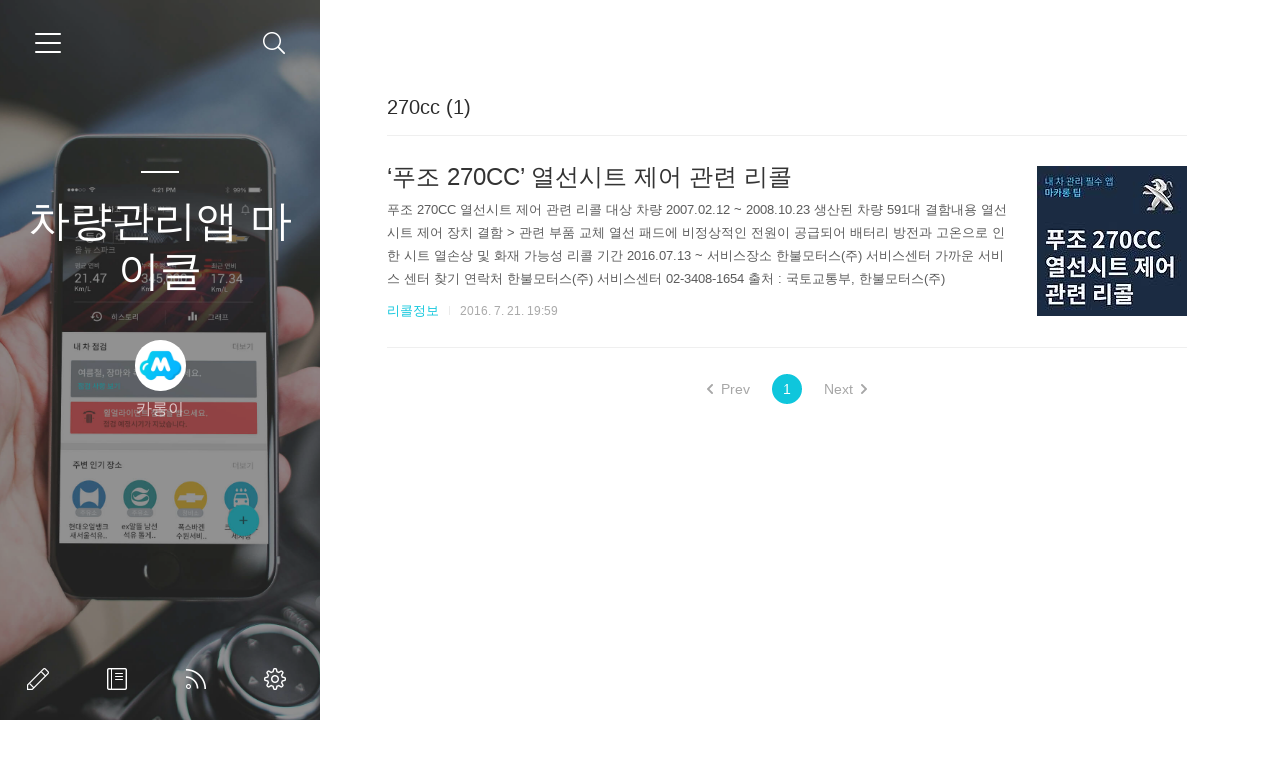

--- FILE ---
content_type: text/html;charset=UTF-8
request_url: https://macarongblog.tistory.com/tag/270cc
body_size: 54281
content:
<!doctype html>
<html lang="ko">
                                                                                  <head>
                <script type="text/javascript">if (!window.T) { window.T = {} }
window.T.config = {"TOP_SSL_URL":"https://www.tistory.com","PREVIEW":false,"ROLE":"guest","PREV_PAGE":"","NEXT_PAGE":"","BLOG":{"id":2182582,"name":"macarongblog","title":"차량관리앱 마이클","isDormancy":false,"nickName":"카롱이","status":"open","profileStatus":"normal"},"NEED_COMMENT_LOGIN":false,"COMMENT_LOGIN_CONFIRM_MESSAGE":"","LOGIN_URL":"https://www.tistory.com/auth/login/?redirectUrl=https://macarongblog.tistory.com/tag/270cc","DEFAULT_URL":"https://macarongblog.tistory.com","USER":{"name":null,"homepage":null,"id":0,"profileImage":null},"SUBSCRIPTION":{"status":"none","isConnected":false,"isPending":false,"isWait":false,"isProcessing":false,"isNone":true},"IS_LOGIN":false,"HAS_BLOG":false,"IS_SUPPORT":false,"IS_SCRAPABLE":false,"TOP_URL":"http://www.tistory.com","JOIN_URL":"https://www.tistory.com/member/join","PHASE":"prod","ROLE_GROUP":"visitor"};
window.T.entryInfo = null;
window.appInfo = {"domain":"tistory.com","topUrl":"https://www.tistory.com","loginUrl":"https://www.tistory.com/auth/login","logoutUrl":"https://www.tistory.com/auth/logout"};
window.initData = {};

window.TistoryBlog = {
    basePath: "",
    url: "https://macarongblog.tistory.com",
    tistoryUrl: "https://macarongblog.tistory.com",
    manageUrl: "https://macarongblog.tistory.com/manage",
    token: "WAEXI3itTuqj45yOQsFIMFwvSbFEySQ4ifaEose9g3E+d46kqyaZgD8ytEf14G1s"
};
var servicePath = "";
var blogURL = "";</script>

                
                
                
                        <!-- BusinessLicenseInfo - START -->
        
            <link href="https://tistory1.daumcdn.net/tistory_admin/userblog/userblog-7c7a62cfef2026f12ec313f0ebcc6daafb4361d7/static/plugin/BusinessLicenseInfo/style.css" rel="stylesheet" type="text/css"/>

            <script>function switchFold(entryId) {
    var businessLayer = document.getElementById("businessInfoLayer_" + entryId);

    if (businessLayer) {
        if (businessLayer.className.indexOf("unfold_license") > 0) {
            businessLayer.className = "business_license_layer";
        } else {
            businessLayer.className = "business_license_layer unfold_license";
        }
    }
}
</script>

        
        <!-- BusinessLicenseInfo - END -->
        <!-- GoogleAnalytics - START -->
        <script src="https://www.googletagmanager.com/gtag/js?id=UA-252757973-1" async="async"></script>
<script>window.dataLayer = window.dataLayer || [];
function gtag(){dataLayer.push(arguments);}
gtag('js', new Date());
gtag('config','UA-252757973-1', {
    cookie_domain: 'auto',
    cookie_flags: 'max-age=0;domain=.tistory.com',
    cookie_expires: 7 * 24 * 60 * 60 // 7 days, in seconds
});</script>

        <!-- GoogleAnalytics - END -->

<!-- System - START -->

<!-- System - END -->

        <!-- GoogleSearchConsole - START -->
        
<!-- BEGIN GOOGLE_SITE_VERIFICATION -->
<meta name="google-site-verification" content="BhUoM_8auVI-QOGaWsNKabPE47Yee1AGW7_ehSpysKg"/>
<!-- END GOOGLE_SITE_VERIFICATION -->

        <!-- GoogleSearchConsole - END -->

        <!-- TistoryProfileLayer - START -->
        <link href="https://tistory1.daumcdn.net/tistory_admin/userblog/userblog-7c7a62cfef2026f12ec313f0ebcc6daafb4361d7/static/plugin/TistoryProfileLayer/style.css" rel="stylesheet" type="text/css"/>
<script type="text/javascript" src="https://tistory1.daumcdn.net/tistory_admin/userblog/userblog-7c7a62cfef2026f12ec313f0ebcc6daafb4361d7/static/plugin/TistoryProfileLayer/script.js"></script>

        <!-- TistoryProfileLayer - END -->

                
                <meta http-equiv="X-UA-Compatible" content="IE=Edge">
<meta name="format-detection" content="telephone=no">
<script src="//t1.daumcdn.net/tistory_admin/lib/jquery/jquery-3.5.1.min.js" integrity="sha256-9/aliU8dGd2tb6OSsuzixeV4y/faTqgFtohetphbbj0=" crossorigin="anonymous"></script>
<script type="text/javascript" src="//t1.daumcdn.net/tiara/js/v1/tiara-1.2.0.min.js"></script><meta name="referrer" content="always"/>
<meta name="google-adsense-platform-account" content="ca-host-pub-9691043933427338"/>
<meta name="google-adsense-platform-domain" content="tistory.com"/>
<meta name="description" content="250만 운전자가 사용하는 대한민국 1등 차량관리 앱! 주유하면 마이클이 자동으로 기록해서, 내 차의 연비와 유지비, 정비주기까지 알려줍니다."/>

    <!-- BEGIN OPENGRAPH -->
    <meta property="og:type" content="website"/>
<meta property="og:url" content="https://macarongblog.tistory.com"/>
<meta property="og:site_name" content="차량관리앱 마이클"/>
<meta property="og:title" content="'270cc' 태그의 글 목록"/>
<meta property="og:description" content="250만 운전자가 사용하는 대한민국 1등 차량관리 앱! 주유하면 마이클이 자동으로 기록해서, 내 차의 연비와 유지비, 정비주기까지 알려줍니다."/>
<meta property="og:image" content="https://img1.daumcdn.net/thumb/R800x0/?scode=mtistory2&fname=https%3A%2F%2Ftistory1.daumcdn.net%2Ftistory%2F2182582%2Fattach%2F857608c01721441a964b66c7c8b53a22"/>
<meta property="og:article:author" content="'카롱이'"/>
    <!-- END OPENGRAPH -->

    <!-- BEGIN TWITTERCARD -->
    <meta name="twitter:card" content="summary_large_image"/>
<meta name="twitter:site" content="@TISTORY"/>
<meta name="twitter:title" content="'270cc' 태그의 글 목록"/>
<meta name="twitter:description" content="250만 운전자가 사용하는 대한민국 1등 차량관리 앱! 주유하면 마이클이 자동으로 기록해서, 내 차의 연비와 유지비, 정비주기까지 알려줍니다."/>
<meta property="twitter:image" content="https://img1.daumcdn.net/thumb/R800x0/?scode=mtistory2&fname=https%3A%2F%2Ftistory1.daumcdn.net%2Ftistory%2F2182582%2Fattach%2F857608c01721441a964b66c7c8b53a22"/>
    <!-- END TWITTERCARD -->
<script type="module" src="https://tistory1.daumcdn.net/tistory_admin/userblog/userblog-7c7a62cfef2026f12ec313f0ebcc6daafb4361d7/static/pc/dist/index.js" defer=""></script>
<script type="text/javascript" src="https://tistory1.daumcdn.net/tistory_admin/userblog/userblog-7c7a62cfef2026f12ec313f0ebcc6daafb4361d7/static/pc/dist/index-legacy.js" defer="" nomodule="true"></script>
<script type="text/javascript" src="https://tistory1.daumcdn.net/tistory_admin/userblog/userblog-7c7a62cfef2026f12ec313f0ebcc6daafb4361d7/static/pc/dist/polyfills-legacy.js" defer="" nomodule="true"></script>
<link rel="stylesheet" type="text/css" href="https://t1.daumcdn.net/tistory_admin/www/style/font.css"/>
<link rel="stylesheet" type="text/css" href="https://tistory1.daumcdn.net/tistory_admin/userblog/userblog-7c7a62cfef2026f12ec313f0ebcc6daafb4361d7/static/style/content.css"/>
<link rel="stylesheet" type="text/css" href="https://tistory1.daumcdn.net/tistory_admin/userblog/userblog-7c7a62cfef2026f12ec313f0ebcc6daafb4361d7/static/pc/dist/index.css"/>
<link rel="stylesheet" type="text/css" href="https://tistory1.daumcdn.net/tistory_admin/userblog/userblog-7c7a62cfef2026f12ec313f0ebcc6daafb4361d7/static/style/uselessPMargin.css"/>
<script type="text/javascript">(function() {
    var tjQuery = jQuery.noConflict(true);
    window.tjQuery = tjQuery;
    window.orgjQuery = window.jQuery; window.jQuery = tjQuery;
    window.jQuery = window.orgjQuery; delete window.orgjQuery;
})()</script>
<script type="text/javascript" src="https://tistory1.daumcdn.net/tistory_admin/userblog/userblog-7c7a62cfef2026f12ec313f0ebcc6daafb4361d7/static/script/base.js"></script>
<script type="text/javascript" src="//developers.kakao.com/sdk/js/kakao.min.js"></script>

                
    <meta charset="UTF-8">
    <meta name="viewport" content="user-scalable=no, initial-scale=1.0, maximum-scale=1.0, minimum-scale=1.0, width=device-width, user-scalable=0, viewport-fit=cover">
    <title>'270cc' 태그의 글 목록</title>
    <link rel="icon" href="https://tistory1.daumcdn.net/tistory/2182582/skin/images/favicon.png" type="image/x-icon">
    <link rel="alternate" type="application/rss+xml" title="차량관리앱 마이클" href="https://macarongblog.tistory.com/rss" />
    <link rel="stylesheet" href="https://tistory1.daumcdn.net/tistory/2182582/skin/style.css?_version_=1671531740">
    <link rel="stylesheet" href="https://tistory1.daumcdn.net/tistory/2182582/skin/images/font.css?_version_=1671531740">
		<meta property="og:templateId" content="25361">
    <meta property="fb:app_id" content="1423469731234023" />
    <meta property="fb:pages" content="1741866906036673" />
    <!--[if lt IE 9]>
    <script src="https://ajax.googleapis.com/ajax/libs/jquery/1.11.3/jquery.min.js"></script>
    <![endif]-->
    <!--[if gte IE 9]><!-->
    <script src="https://ajax.googleapis.com/ajax/libs/jquery/3.3.1/jquery.min.js"></script>
    <!--<![endif]-->
    <script>
      (function(i,s,o,g,r,a,m){i['GoogleAnalyticsObject']=r;i[r]=i[r]||function(){
      (i[r].q=i[r].q||[]).push(arguments)},i[r].l=1*new Date();a=s.createElement(o),
      m=s.getElementsByTagName(o)[0];a.async=1;a.src=g;m.parentNode.insertBefore(a,m)
      })(window,document,'script','https://www.google-analytics.com/analytics.js','ga');
      
      ga('create', 'UA-48737706-5', 'auto');
      ga('send','pageview');
    </script>
    <!-- 카카오톡 공유하기 스크립트 -->
    <script src="//developers.kakao.com/sdk/js/kakao.min.js"></script>
    <!-- URL 공유 스크립트 -->
		<script src="https://macarong.net/resources/js/clipboard-polyfill.js"></script>
    <!-- 마카롱 앱 타겟상품 -->
		<script src="https://macarong.net/post/js/macarong_targetgroup.js?t=202104061000"></script>
    <!-- 마카롱 앱 트래킹 -->
    <script>
			var inApp = window.location.href.indexOf("In_app") != -1;
			var isMacarong = navigator.userAgent.match(/Macarong/i);
      var isIOS = navigator.userAgent.match(/(iPod|iPhone|iPad)/i);
      var isAndroid = navigator.userAgent.match(/Android/i);
      var isMobile = navigator.userAgent.match(/Android|Mobile|iP(hone|od|ad)|BlackBerry|IEMobile|Kindle|NetFront|Silk-Accelerated|(hpw|web)OS|Fennec|Minimo|Opera M(obi|ini)|Blazer|Dolfin|Dolphin|Skyfire|Zune/);
      
			var url = new URL(document.location);
			var contentsLabel = url.pathname.split("/entry/")[1];
			var params = url.searchParams;
			var social_id = decodeURIComponent(params.get("socialId"));
			if (social_id == "null") {
				social_id = document.location;
			}
			var utm_campaign = decodeURIComponent(params.get("utm_campaign"));
			var os_type = isIOS ? "iOS" : (isAndroid ? "Android" : (isMobile ? "Mobile" : "Desktop"));

			var isDoingSubmit = false;
			var isKakaoInit = false;
			
			var templateId = "25361";
			var shareTitle = "";
			var shareDesc = "";
			var shareUrl = "";
			var shareImage = "";
			var shareButton = "";
			var shareButtonUrl = "";
			
			function sendDataToSpreadsheet(key, data, callback) {
				$.ajax({
					type: "POST",
					url: "https://script.google.com/macros/s/" + key + "/exec",
					data: data,
					cache: false,
					success: function (args) {
						callback('success');
					},
					error: function (e) {
						callback('error');
					}
				});
			}

			function sendTrackedEvent(category, action, label) {
				if (!isMacarong) {
					return;
				}
				
				//setTimeout(function () {
					//location.replace("app://tracking:" + category + ":" + action + ":" + label);
				//}, 200);
			}

			function clickShare(channel) {
				ga('send', 'event', 'Share', channel, contentsLabel);
				sendTrackedEvent('WebContents', 'Share', contentsLabel + '_' + channel);
			}

			function clickMagazineAd(desc) {
				var label = contentsLabel + '_MagazineAd' + desc;
				ga('send', 'event', 'WebContents', 'Click', label);
				sendTrackedEvent('WebContents', 'Click', label);
			}

			function clickButton(desc) {
				var label = contentsLabel + '_' + desc;
				ga('send', 'event', 'WebContents', 'Click', label);
				sendTrackedEvent('WebContents', 'Click', label);
			}
			
			function trackingDownloadClick() {
				var label = getDownloadEventLabel();
				ga('send', {
					hitType: 'event',
					eventCategory: 'Download',
					eventAction: 'Tistory',
					eventLabel: label
				});
				sendTrackedEvent('WebContents', 'Download', label);
			}
			
			function getDownloadEventLabel() {
				var eventLabel = 'Direct_' + contentsLabel;
				if (window.location.href.indexOf("utm_campaign") !== -1) {
					eventLabel = utm_campaign;
				} else if (document.referrer) {
					var refer = document.referrer.split('/')[2];
					var refer = refer.split('.').join("_");
					eventLabel = refer + contentsLabel;
				}
				return eventLabel;
			}
			
			function copyShareUrl() {
				var shareUrl = 'https://macarongblog.tistory.com/entry/' + contentsLabel;
				
				if (isMacarong && !isAndroid) {
					clipboard.writeText(shareUrl).then(alert("주소가 복사되었습니다.\n원하는 곳에 붙여넣기 해주세요!"));
					clickShare("Copy");
					return;
				}
				
				var tempEl = document.createElement("textarea");
				document.body.appendChild(tempEl);
				tempEl.value = shareUrl;
				tempEl.select();
				document.execCommand('copy');
				document.body.removeChild(tempEl);
				alert("주소가 복사되었습니다.\n원하는 곳에 붙여넣기 해주세요.");
				clickShare("Copy");
			}
			
			// 20/05/20 이후로 쓰지 말것!!
			function initKakaoButton(containerId, templateId) {
				if (!isKakaoInit) {
					isKakaoInit = true;
					Kakao.init('4b9b8f03b6a899e098b2314208baeedb');
				}
				Kakao.Link.createCustomButton({
					container: containerId,
					templateId: templateId
				});
			}
			
			function initKakaoLink(containerId) {
				var elements = $('meta[property^="og:"]');
				
				$(elements).each(function(index) {
					var content = $(this).attr('content');
					var name = $(this).attr('property');
					
					switch (name) {
						case 'og:title':
							shareTitle = content;
							break;
						case 'og:description':
							shareDesc = content;
							break;
						case 'og:url':
							shareUrl = content;
							break;
						case 'og:image':
							shareImage = content;
							break;
						case 'og:templateId':
							templateId = content;
							break;
						case 'og:buttonUrl':
							shareButtonUrl = content;
							break;
					}
				});
				$(elements).each(function(index) {
					var content = $(this).attr('content');
					var name = $(this).attr('property');

					switch (name) {
						case 'og:kakao:image':
							shareImage = content;
							break;
						case 'og:kakao:button':
							shareButton = content;
							break;
						case 'og:kakao:templateId':
							templateId = content;
							break;
						case 'og:kakao:buttonUrl':
							shareButtonUrl = content;
							break;
					}
				});

				var kakaoLinkUrl = new URL(shareUrl).pathname.substring(1);
				if (shareButtonUrl == "") {
					shareButtonUrl = shareUrl;
				}
				var kakaoButtonUrl = new URL(shareButtonUrl).pathname.substring(1);

				if (!isKakaoInit) {
					isKakaoInit = true;
					Kakao.init('db6d8bea4a9560fc32db82e009e51cd4');
				}
				Kakao.Link.createCustomButton({
					container: containerId || '#kakao-link-btn',
					templateId: parseInt(templateId, 10),
					templateArgs: {
						'img': shareImage,
						'url': kakaoLinkUrl,
						'title': shareTitle,
						'dsc': shareDesc,
						'btn': shareButton,
						'btnUrl': kakaoButtonUrl
					}
				});

				$('#copy-share-url').click(function() {
					copyShareUrl();
					return false;
				});

				$('#share-more').click(function() {
					//clickShare("More");
					location.href = 'macarongapp:///open/share?url=' + encodeURIComponent(shareUrl);
					return false;
				});
			}
			
			/* 마카롱only스크롤 높이 이벤트 */
			var isVisible = false;

			$(window).on('scroll', function () {
				if (checkVisible($('#tester')) && !isVisible) {
					ga('send', {
						hitType: 'event',
						eventCategory: 'ScrollTracking',
						eventAction: 'Only',
						eventLabel: contentsLabel
					});
					isVisible = true;
				}
			});

			function checkVisible(elm, eval) {
				eval = eval || "object visible";
				var viewportHeight = $(window).height(), // Viewport Height
					scrolltop = $(window).scrollTop(), // Scroll Top
					elementHeight = $(elm).height();
				
				if ($(elm).offset() != null) {
					var y = $(elm).offset().top;
				}				

				if (eval == "object visible") return ((y < (viewportHeight + scrolltop)) && (y > (scrolltop - elementHeight)));
				if (eval == "above") return ((y < (viewportHeight + scrolltop)));
			}

			/* 정답보기 */
			$('#answer_btn_01').click(function () {
				ga('send', {
					hitType: 'event',
					eventCategory: 'Click',
					eventAction: 'Toggle',
					eventLabel: contentsLabel
				});
			});
			
		</script>
    <!-- Facebook Pixel Code -->
    <script>
      !function(f,b,e,v,n,t,s){if(f.fbq)return;n=f.fbq=function(){n.callMethod?
      n.callMethod.apply(n,arguments):n.queue.push(arguments)};if(!f._fbq)f._fbq=n;
      n.push=n;n.loaded=!0;n.version='2.0';n.queue=[];t=b.createElement(e);t.async=!0;
      t.src=v;s=b.getElementsByTagName(e)[0];s.parentNode.insertBefore(t,s)}(window,
      document,'script','https://connect.facebook.net/en_US/fbevents.js');
      fbq('init', '191871627845703'); // Insert your pixel ID here.
      fbq('track', 'PageView');
    </script>
    <noscript><img height="1" width="1" style="display:none"
      src="https://www.facebook.com/tr?id=191871627845703&ev=PageView&noscript=1"
      /></noscript>
    <!-- DO NOT MODIFY -->
    <!-- End Facebook Pixel Code -->
    <!-- Global site tag (gtag.js) - Google Ads: 927440173 -->
    <script async src="https://www.googletagmanager.com/gtag/js?id=AW-927440173"></script>
    <script>
      window.dataLayer = window.dataLayer || [];
      function gtag(){dataLayer.push(arguments);}
      gtag('js', new Date());
      gtag('config', 'AW-927440173');
    </script>
    <!-- Google Tag Manager -->
    <script>(function(w,d,s,l,i){w[l]=w[l]||[];w[l].push({'gtm.start':
      new Date().getTime(),event:'gtm.js'});var f=d.getElementsByTagName(s)[0],
      j=d.createElement(s),dl=l!='dataLayer'?'&l='+l:'';j.async=true;j.src=
      'https://www.googletagmanager.com/gtm.js?id='+i+dl;f.parentNode.insertBefore(j,f);
      })(window,document,'script','dataLayer','GTM-TSDHK5S');
    </script>
    <!-- End Google Tag Manager -->	
  
                
                
                <style type="text/css">.another_category {
    border: 1px solid #E5E5E5;
    padding: 10px 10px 5px;
    margin: 10px 0;
    clear: both;
}

.another_category h4 {
    font-size: 12px !important;
    margin: 0 !important;
    border-bottom: 1px solid #E5E5E5 !important;
    padding: 2px 0 6px !important;
}

.another_category h4 a {
    font-weight: bold !important;
}

.another_category table {
    table-layout: fixed;
    border-collapse: collapse;
    width: 100% !important;
    margin-top: 10px !important;
}

* html .another_category table {
    width: auto !important;
}

*:first-child + html .another_category table {
    width: auto !important;
}

.another_category th, .another_category td {
    padding: 0 0 4px !important;
}

.another_category th {
    text-align: left;
    font-size: 12px !important;
    font-weight: normal;
    word-break: break-all;
    overflow: hidden;
    line-height: 1.5;
}

.another_category td {
    text-align: right;
    width: 80px;
    font-size: 11px;
}

.another_category th a {
    font-weight: normal;
    text-decoration: none;
    border: none !important;
}

.another_category th a.current {
    font-weight: bold;
    text-decoration: none !important;
    border-bottom: 1px solid !important;
}

.another_category th span {
    font-weight: normal;
    text-decoration: none;
    font: 10px Tahoma, Sans-serif;
    border: none !important;
}

.another_category_color_gray, .another_category_color_gray h4 {
    border-color: #E5E5E5 !important;
}

.another_category_color_gray * {
    color: #909090 !important;
}

.another_category_color_gray th a.current {
    border-color: #909090 !important;
}

.another_category_color_gray h4, .another_category_color_gray h4 a {
    color: #737373 !important;
}

.another_category_color_red, .another_category_color_red h4 {
    border-color: #F6D4D3 !important;
}

.another_category_color_red * {
    color: #E86869 !important;
}

.another_category_color_red th a.current {
    border-color: #E86869 !important;
}

.another_category_color_red h4, .another_category_color_red h4 a {
    color: #ED0908 !important;
}

.another_category_color_green, .another_category_color_green h4 {
    border-color: #CCE7C8 !important;
}

.another_category_color_green * {
    color: #64C05B !important;
}

.another_category_color_green th a.current {
    border-color: #64C05B !important;
}

.another_category_color_green h4, .another_category_color_green h4 a {
    color: #3EA731 !important;
}

.another_category_color_blue, .another_category_color_blue h4 {
    border-color: #C8DAF2 !important;
}

.another_category_color_blue * {
    color: #477FD6 !important;
}

.another_category_color_blue th a.current {
    border-color: #477FD6 !important;
}

.another_category_color_blue h4, .another_category_color_blue h4 a {
    color: #1960CA !important;
}

.another_category_color_violet, .another_category_color_violet h4 {
    border-color: #E1CEEC !important;
}

.another_category_color_violet * {
    color: #9D64C5 !important;
}

.another_category_color_violet th a.current {
    border-color: #9D64C5 !important;
}

.another_category_color_violet h4, .another_category_color_violet h4 a {
    color: #7E2CB5 !important;
}
</style>

                
                <link rel="stylesheet" type="text/css" href="https://tistory1.daumcdn.net/tistory_admin/userblog/userblog-7c7a62cfef2026f12ec313f0ebcc6daafb4361d7/static/style/revenue.css"/>
<link rel="canonical" href="https://macarongblog.tistory.com"/>

<!-- BEGIN STRUCTURED_DATA -->
<script type="application/ld+json">
    {"@context":"http://schema.org","@type":"WebSite","url":"/","potentialAction":{"@type":"SearchAction","target":"/search/{search_term_string}","query-input":"required name=search_term_string"}}
</script>
<!-- END STRUCTURED_DATA -->
<link rel="stylesheet" type="text/css" href="https://tistory1.daumcdn.net/tistory_admin/userblog/userblog-7c7a62cfef2026f12ec313f0ebcc6daafb4361d7/static/style/dialog.css"/>
<link rel="stylesheet" type="text/css" href="//t1.daumcdn.net/tistory_admin/www/style/top/font.css"/>
<link rel="stylesheet" type="text/css" href="https://tistory1.daumcdn.net/tistory_admin/userblog/userblog-7c7a62cfef2026f12ec313f0ebcc6daafb4361d7/static/style/postBtn.css"/>
<link rel="stylesheet" type="text/css" href="https://tistory1.daumcdn.net/tistory_admin/userblog/userblog-7c7a62cfef2026f12ec313f0ebcc6daafb4361d7/static/style/tistory.css"/>
<script type="text/javascript" src="https://tistory1.daumcdn.net/tistory_admin/userblog/userblog-7c7a62cfef2026f12ec313f0ebcc6daafb4361d7/static/script/common.js"></script>

                
                </head>
                                                  <body id="tt-body-tag">
                
                
                
    <!-- Google Tag Manager (noscript) -->
    <noscript><iframe src="https://www.googletagmanager.com/ns.html?id=GTM-TSDHK5S"
      height="0" width="0" style="display:none;visibility:hidden"></iframe></noscript>
    <!-- End Google Tag Manager (noscript) -->	
    <!-- Event snippet for 정보성컨텐츠 조회 conversion page -->
    <script>
      gtag('event', 'conversion', {'send_to': 'AW-927440173/RWsxCI6h8poBEK26nroD'});
    </script>
    <div id="fb-root"></div>
    <script>
      window.fbAsyncInit = function() {
        FB.init({
          appId            : '1423469731234023',
          autoLogAppEvents : true,
          xfbml            : false,
          version          : 'v3.0'
        });
        FB.AppEvents.logPageView();
      };
      
      (function(d, s, id) {
        var js, fjs = d.getElementsByTagName(s)[0];
        if (d.getElementById(id)) return;
        js = d.createElement(s); js.id = id;
        js.src = "https://connect.facebook.net/en_US/sdk.js#xfbml=1&version=v3.0";
        fjs.parentNode.insertBefore(js, fjs);
      }(document, 'script', 'facebook-jssdk'));
    </script>	
    <!--<script>
      window.fbAsyncInit = function() {
        FB.init({
          appId      : '1423469731234023',
      	status     : false,
          xfbml      : false,
          version    : 'v2.9'
        });
        FB.AppEvents.logPageView();
      };
      
      (function(d, s, id){
         var js, fjs = d.getElementsByTagName(s)[0];
         if (d.getElementById(id)) {return;}
         js = d.createElement(s); js.id = id;
         js.src = "//connect.facebook.net/ko_KR/sdk.js";
         fjs.parentNode.insertBefore(js, fjs);
       }(document, 'script', 'facebook-jssdk'));
      </script>-->
    
      <div id="dkIndex">
        <!--웹접근성용 바로가기 링크 모음-->
        <a href="#dkBody">본문 바로가기</a>
      </div>
      <div id="dkWrap" class="wrap_skin">
        <!-- 카테고리버튼 클릭시 'navi_on' 클래스 부여 -->
        <div id="dkHead" role="banner" class="area_head">
          <h1 class="screen_out">차량관리앱 마이클</h1>
          <button type="button" class="btn_cate">
          <span class="ico_skin ico_cate">카테고리</span>
          </button>
          <div class="area_search ">
            <button type="button" class="btn_search">
            <span class="ico_skin ico_search">검색하기</span>
            </button>
            
              <form action="#" method="get" class="frm_search box_search" onsubmit="try {
    window.location.href = '/search' + '/' + looseURIEncode(document.getElementsByName('search')[0].value);
    document.getElementsByName('search')[0].value = '';
    return false;
} catch (e) {}">
                <fieldset>
                  <legend class="screen_out">검색하기</legend>
                  <label for="search" class="lab_search screen_out">Search</label>
                  <input type="text" name="search" id="search" class="tf_search" placeholder="Search" value="" data-value="">
                  <span class="ico_skin ico_search"></span>
                </fieldset>
              </form>
            
          </div>
          <div class="area_profile">
            <div class="tit_post">
              <a href="/" class="link_post">차량관리앱 마이클</a>
            </div>
            <span class="thumb_profile">
            <img src="https://tistory1.daumcdn.net/tistory/2182582/attach/857608c01721441a964b66c7c8b53a22" class="img_profile" alt="프로필사진">
            </span>
            <span class="txt_profile">카롱이</span>
          </div>
        </div>
        <hr class="hide">
        <div id="dkContent" class="cont_skin" role="main">
          <div id="cMain">
            <div id="mFeature" class="wrap_sub">
              <div class="cont_sub">
                <div class="inner_sub">
                  <div class="area_sub">
                    <div role="navigation" class="area_navi">
                      <ul class="tt_category"><li class=""><a href="/category" class="link_tit"> 마이클 <span class="c_cnt">(1747)</span> </a>
  <ul class="category_list"><li class=""><a href="/category/%EC%B0%A8%EB%9F%89%EA%B4%80%EB%A6%AC%20%EA%BF%80%ED%8C%81" class="link_item"> 차량관리 꿀팁 <span class="c_cnt">(257)</span> </a></li>
<li class=""><a href="/category/%EB%A7%88%EC%9D%B4%ED%81%B4%20%EB%A7%A4%EA%B1%B0%EC%A7%84" class="link_item"> 마이클 매거진 <span class="c_cnt">(94)</span> </a></li>
<li class=""><a href="/category/%EB%A7%88%EC%9D%B4%ED%81%B4%20%EA%B8%B0%EB%8A%A5" class="link_item"> 마이클 기능 <span class="c_cnt">(18)</span> </a></li>
<li class=""><a href="/category/%EB%A7%88%EC%9D%B4%ED%81%B4%20%EA%B3%B5%EC%A7%80" class="link_item"> 마이클 공지 <span class="c_cnt">(14)</span> </a></li>
<li class=""><a href="/category/%EB%AA%A8%EB%91%90%EC%9D%98%20%EC%B0%A8%EA%B3%A0%28%EC%97%B0%EB%B9%84%2C%20%EB%A6%AC%EB%B7%B0%29" class="link_item"> 모두의 차고(연비, 리뷰) <span class="c_cnt">(144)</span> </a></li>
<li class=""><a href="/category/%EB%A6%AC%EC%BD%9C%EC%A0%95%EB%B3%B4" class="link_item"> 리콜정보 <span class="c_cnt">(495)</span> </a></li>
<li class=""><a href="/category/%EB%AC%B4%EC%83%81%EC%88%98%EB%A6%AC%2C%EB%AC%B4%EC%83%81%EC%A0%90%EA%B2%80%2C%EC%9D%B4%EB%B2%A4%ED%8A%B8" class="link_item"> 무상수리,무상점검,이벤트 <span class="c_cnt">(363)</span> </a></li>
<li class=""><a href="/category/%EA%B8%B0%ED%83%80" class="link_item"> 기타 <span class="c_cnt">(237)</span> </a></li>
<li class=""><a href="/category/%EB%A7%88%EC%9D%B4%ED%81%B4%20%EB%AF%BF%EC%9D%8C%ED%8C%8C%ED%8A%B8%EB%84%88" class="link_item"> 마이클 믿음파트너 <span class="c_cnt">(11)</span> </a></li>
<li class=""><a href="/category/%EB%A7%88%EC%9D%B4%ED%81%B4%20%EC%9A%B4%EC%A0%84%EC%9E%90%20%ED%80%B4%EC%A6%88" class="link_item"> 마이클 운전자 퀴즈 <span class="c_cnt">(9)</span> </a></li>
<li class=""><a href="/category/%EB%A7%88%EC%9D%B4%ED%81%B4%20%EC%97%94%EC%A7%84%EC%98%A4%EC%9D%BC%20%ED%8A%B9%EA%B0%80" class="link_item"> 마이클 엔진오일 특가 <span class="c_cnt">(13)</span> </a></li>
<li class=""><a href="/category/%EB%A7%88%EC%9D%B4%ED%81%B4%20%ED%83%80%EC%9D%B4%EC%96%B4%20%ED%8A%B9%EA%B0%80" class="link_item"> 마이클 타이어 특가 <span class="c_cnt">(35)</span> </a></li>
<li class=""><a href="/category/%EB%A7%88%EC%9D%B4%ED%81%B4%20%EC%86%8C%EB%AA%A8%ED%92%88%20%EC%A0%95%EB%B9%84" class="link_item"> 마이클 소모품 정비 <span class="c_cnt">(18)</span> </a></li>
</ul>
</li>
</ul>

                      <a href="https://macarongblog.tistory.com/guestbook" class="link_guestbook">Guestbook</a>
                    </div>
                    <div class="wrap_etc">
                      <div class="col_aside left_side">
                        
                            <!-- 공지사항 -->
                            
                              <div class="box_aside">
                                <strong class="tit_aside">Notice</strong>
                                <ul class="list_board">
                                  
                                </ul>
                              </div>
                            
                          
                            <!-- 최근에 올라온 글 -->
                            <div class="box_aside">
                              <strong class="tit_aside">Recent Posts</strong>
                              <ul class="list_board">
                                
                              </ul>
                            </div>
                          
                            <!-- 최근에 달린 댓글 -->
                            <div class="box_aside">
                              <strong class="tit_aside">Recent Comments</strong>
                              <ul class="list_board">
                                
                              </ul>
                            </div>
                          
                            <!-- 링크 -->
                            <div class="box_aside">
                              <strong class="tit_aside">Link</strong>
                              <ul class="list_board">
                                
                              </ul>
                            </div>
                          
                      </div>
                      <div class="col_aside right_side">
                        
                            <!-- 달력 -->
                            <div class="box_aside box_calendar">
                              <table class="tt-calendar" cellpadding="0" cellspacing="1" style="width: 100%; table-layout: fixed">
  <caption class="cal_month"><a href="/archive/202512" title="1개월 앞의 달력을 보여줍니다.">«</a> &nbsp; <a href="/archive/202601" title="현재 달의 달력을 보여줍니다.">2026/01</a> &nbsp; <a href="/archive/202602" title="1개월 뒤의 달력을 보여줍니다.">»</a></caption>
  <thead>
    <tr>
      <th class="cal_week2">일</th>
      <th class="cal_week1">월</th>
      <th class="cal_week1">화</th>
      <th class="cal_week1">수</th>
      <th class="cal_week1">목</th>
      <th class="cal_week1">금</th>
      <th class="cal_week1">토</th>
    </tr>
  </thead>
  <tbody>
    <tr class="cal_week cal_current_week">
      <td class="cal_day1 cal_day2"> </td>
      <td class="cal_day1 cal_day2"> </td>
      <td class="cal_day1 cal_day2"> </td>
      <td class="cal_day1 cal_day2"> </td>
      <td class="cal_day cal_day3">1</td>
      <td class="cal_day cal_day3">2</td>
      <td class="cal_day cal_day3">3</td>
    </tr>
    <tr class="cal_week">
      <td class="cal_day cal_day3 cal_day_sunday">4</td>
      <td class="cal_day cal_day3">5</td>
      <td class="cal_day cal_day3">6</td>
      <td class="cal_day cal_day3">7</td>
      <td class="cal_day cal_day3">8</td>
      <td class="cal_day cal_day3">9</td>
      <td class="cal_day cal_day3">10</td>
    </tr>
    <tr class="cal_week">
      <td class="cal_day cal_day3 cal_day_sunday">11</td>
      <td class="cal_day cal_day3">12</td>
      <td class="cal_day cal_day3">13</td>
      <td class="cal_day cal_day3">14</td>
      <td class="cal_day cal_day3">15</td>
      <td class="cal_day cal_day3">16</td>
      <td class="cal_day cal_day3">17</td>
    </tr>
    <tr class="cal_week">
      <td class="cal_day cal_day3 cal_day_sunday">18</td>
      <td class="cal_day cal_day3">19</td>
      <td class="cal_day cal_day3">20</td>
      <td class="cal_day cal_day3">21</td>
      <td class="cal_day cal_day3">22</td>
      <td class="cal_day cal_day4">23</td>
      <td class="cal_day cal_day3">24</td>
    </tr>
    <tr class="cal_week">
      <td class="cal_day cal_day3 cal_day_sunday">25</td>
      <td class="cal_day cal_day3">26</td>
      <td class="cal_day cal_day3">27</td>
      <td class="cal_day cal_day3">28</td>
      <td class="cal_day cal_day3">29</td>
      <td class="cal_day cal_day3">30</td>
      <td class="cal_day cal_day3">31</td>
    </tr>
  </tbody>
</table>
                            </div>
                          
                            <!-- 태그 클라우드 -->
                            <div class="box_aside box_tag">
                              <strong class="tit_aside">Tags</strong>
                              <ul class="list_tag">
                                
                                  <li><a href="/tag/%EC%95%84%EC%9A%B0%EB%94%94" class="link_tag cloud4">아우디</a></li>
                                
                                  <li><a href="/tag/%EA%B3%A0%EA%B0%9D%EC%84%BC%ED%84%B0" class="link_tag cloud4">고객센터</a></li>
                                
                                  <li><a href="/tag/%EC%9E%90%EB%8F%99%EC%B0%A8%EC%A0%95%EB%B9%84" class="link_tag cloud4">자동차정비</a></li>
                                
                                  <li><a href="/tag/%EC%B0%A8%EB%9F%89%EA%B4%80%EB%A6%AC" class="link_tag cloud3">차량관리</a></li>
                                
                                  <li><a href="/tag/%EA%B8%B0%EC%95%84" class="link_tag cloud4">기아</a></li>
                                
                                  <li><a href="/tag/%EB%A6%AC%EC%BD%9C%EC%A0%95%EB%B3%B4" class="link_tag cloud3">리콜정보</a></li>
                                
                                  <li><a href="/tag/%ED%8F%AD%EC%8A%A4%EB%B0%94%EA%B2%90" class="link_tag cloud4">폭스바겐</a></li>
                                
                                  <li><a href="/tag/%EB%AC%B4%EC%83%81%EC%A0%90%EA%B2%80" class="link_tag cloud3">무상점검</a></li>
                                
                                  <li><a href="/tag/%EC%9E%90%EB%8F%99%EC%B0%A8" class="link_tag cloud4">자동차</a></li>
                                
                                  <li><a href="/tag/%EC%8B%9C%EC%8A%B9" class="link_tag cloud4">시승</a></li>
                                
                                  <li><a href="/tag/%ED%98%84%EB%8C%80" class="link_tag cloud4">현대</a></li>
                                
                                  <li><a href="/tag/%EB%82%B4%EC%B0%A8%EA%B4%80%EB%A6%AC" class="link_tag cloud3">내차관리</a></li>
                                
                                  <li><a href="/tag/%EC%B0%A8%EA%B3%84%EB%B6%80%EC%95%B1" class="link_tag cloud4">차계부앱</a></li>
                                
                                  <li><a href="/tag/%EA%B8%B0%EC%95%84%EC%9E%90%EB%8F%99%EC%B0%A8" class="link_tag cloud4">기아자동차</a></li>
                                
                                  <li><a href="/tag/%EB%A7%88%EC%B9%B4%EB%A1%B1" class="link_tag cloud1">마카롱</a></li>
                                
                                  <li><a href="/tag/%EC%95%88%EC%A0%84%EC%9A%B4%EC%A0%84" class="link_tag cloud4">안전운전</a></li>
                                
                                  <li><a href="/tag/%EB%A6%AC%EC%BD%9C" class="link_tag cloud2">리콜</a></li>
                                
                                  <li><a href="/tag/%EC%B0%A8%EB%9F%89%EA%B4%80%EB%A6%AC%EC%95%B1" class="link_tag cloud4">차량관리앱</a></li>
                                
                                  <li><a href="/tag/%EC%86%8C%ED%94%84%ED%8A%B8%EC%9B%A8%EC%96%B4" class="link_tag cloud4">소프트웨어</a></li>
                                
                                  <li><a href="/tag/%EC%B0%A8%EA%B3%84%EB%B6%80" class="link_tag cloud4">차계부</a></li>
                                
                                  <li><a href="/tag/%EB%A7%88%EC%B9%B4%EB%A1%B1%EC%95%B1" class="link_tag cloud4">마카롱앱</a></li>
                                
                                  <li><a href="/tag/%EC%B0%A8%EB%9F%89%EA%B4%80%EB%A6%AC%EB%A7%88%EC%B9%B4%EB%A1%B1" class="link_tag cloud4">차량관리마카롱</a></li>
                                
                                  <li><a href="/tag/%EC%9E%90%EB%8F%99%EC%B0%A8%EA%B4%80%EB%A6%AC" class="link_tag cloud4">자동차관리</a></li>
                                
                                  <li><a href="/tag/%EB%AC%B4%EC%83%81%EC%88%98%EB%A6%AC" class="link_tag cloud4">무상수리</a></li>
                                
                                  <li><a href="/tag/BMW" class="link_tag cloud4">BMW</a></li>
                                
                                  <li><a href="/tag/%ED%98%84%EB%8C%80%EC%9E%90%EB%8F%99%EC%B0%A8" class="link_tag cloud4">현대자동차</a></li>
                                
                                  <li><a href="/tag/%EC%97%B0%EB%B9%84" class="link_tag cloud4">연비</a></li>
                                
                                  <li><a href="/tag/%EB%B2%A4%EC%B8%A0" class="link_tag cloud4">벤츠</a></li>
                                
                                  <li><a href="/tag/%EC%8B%9C%EC%8A%B9%EA%B8%B0" class="link_tag cloud4">시승기</a></li>
                                
                                  <li><a href="/tag/%EC%9A%B4%EC%A0%84%EC%9E%90%ED%95%84%EC%88%98%EC%95%B1" class="link_tag cloud4">운전자필수앱</a></li>
                                
                              </ul>
                              <a href="https://macarongblog.tistory.com/tag" class="link_more">more</a>
                            </div>
                          
                            <!-- 글 보관함 -->
                            <div class="box_aside box_archive">
                              <strong class="tit_aside">Archives</strong>
                              <ul class="list_keep">
                                
                              </ul>
                            </div>
                          
                            <!-- 방문자수 -->
                            <div class="box_aside box_visitor">
                              <dl class="list_visitor">
                                <dt>Today</dt>
                                <dd></dd>
                              </dl>
                              <dl class="list_total">
                                <dt>Total</dt>
                                <dd></dd>
                              </dl>
                            </div>
                          
                      </div>
                    </div>
                  </div>
                </div>
                <button type="button" class="ico_skin btn_close">닫기</button>
                <strong class="screen_out">관리 메뉴</strong>
                <ul class="list_control">
                  <li><a href="https://macarongblog.tistory.com/manage/entry/post" class="ico_skin link_write" title="글쓰기">글쓰기</a></li>
                  <li><a href="https://macarongblog.tistory.com/guestbook" class="ico_skin link_memo" title="방명록">방명록</a></li>
                  <li><a href="https://macarongblog.tistory.com/rss" class="ico_skin link_rss" title="RSS">RSS</a></li>
                  <li><a href="https://macarongblog.tistory.com/manage" class="ico_skin link_manage" title="관리">관리</a></li>
                </ul>
              </div>
            </div>
            <div id="mArticle" class="article_skin">
              
                <div class="list_title">
                  <h2 id="dkBody" class="tit_skin"><span class="screen_out">목록</span><span class="txt_title">270cc (1)</span></h2>
                </div>
              
              <div class="index_title">
                <h2 class="tit_skin"><span class="txt_title">차량관리앱 마이클</span></h2>
              </div>
                              
                    
                
                  <div class="list_content">
                    
                      <a href="/entry/204recallpeugeot270cc" class="thumbnail_post"><img src="//i1.daumcdn.net/thumb/C150x150/?fname=https%3A%2F%2Ft1.daumcdn.net%2Fcfile%2Ftistory%2F2338AD4F5791B02C09"></a>
                    
                    <a href="/entry/204recallpeugeot270cc" class="link_post">
                      <strong class="tit_post ">&lsquo;푸조 270CC&rsquo; 열선시트 제어 관련 리콜</strong>
                      <p class="txt_post">푸조 270CC 열선시트 제어 관련 리콜 대상 차량 2007.02.12 ~ 2008.10.23 생산된 차량 591대 결함내용 열선시트 제어 장치 결함 &gt; 관련 부품 교체 열선 패드에 비정상적인 전원이 공급되어 배터리 방전과 고온으로 인한 시트 열손상 및 화재 가능성 리콜 기간 2016.07.13 ~ 서비스장소 한불모터스(주) 서비스센터 가까운 서비스 센터 찾기 연락처 한불모터스(주) 서비스센터 02-3408-1654 출처 : 국토교통부, 한불모터스(주)</p>
                    </a>
                    <div class="detail_info">
                      <a href="/category/%EB%A6%AC%EC%BD%9C%EC%A0%95%EB%B3%B4" class="link_cate">리콜정보</a>
                      <span class="txt_bar"></span>
                      <span class="txt_date">2016. 7. 21. 19:59</span>
                    </div>
                  </div>
                
                
              
                    
                
              
              
              
              
              
                <div class="area_paging">
                  <span class="inner_paging">
                    <a  class="btn_prev no-more-prev"><span class="ico_skin ico_prev"></span>Prev</a>
                    
                      <a href="/tag/270cc?page=1" class="link_page"><span class="selected">1</span></a>
                    
                    <a  class="btn_next no-more-next">Next<span class="ico_skin ico_next"></span></a>
                  </span>
                </div>
              
            </div>
          </div>
        </div>
        <hr class="hide">
        <div id="dkFoot" role="contentinfo" class="area_foot">
          <small class="info_copyright">
          ⓒ
          <a href="https://macarong.net" class="emph_t" target="_blank">Macarong Factory</a> Inc.
          </small>
        </div>
      </div>
    
    <script src="https://tistory1.daumcdn.net/tistory/2182582/skin/images/script.js?_version_=1671531740"></script>
    <script type="text/javascript">
      jQuery(document).ready(function ($) {
				$('.container_postbtn .postbtn_like').css('display', 'none');
				$('.container_postbtn .postbtn_ccl').css('display', 'none');
				
				if (!isMobile) { // PC에서만 실행 될 스크립트
					$('.Android').css('display', 'none');
					$('.iOS').css('display', 'none');
					$('.Desktop').css('display', 'inline-block');
				}
				
				if (isIOS) {
					$('.Android').css('display', 'none');
					$('.Desktop').css('display', 'none');
				}
				
				if (isAndroid) {
					$('.iOS').css('display', 'none');
					$('.Desktop').css('display', 'none');
				}
				
				if (!isMobile) {
					$('.PC_Down_App').css('display', 'block');
				} else if (inApp || window.location.href.indexOf("iOS") !== -1 || window.location.href.indexOf("app_android") !== -1) {
					$('.In_app').css('display', 'block');
					if (isAndroid) {
						$('.modoo_android_reply').css('display', 'block');
					} else {
						$('.no_android').css('display', 'block');
					};
				} else {
					$('.Out_app').css('display', 'block');
				}; 

if (window.location.href.indexOf("mcl") !== -1) {
			$('.In_app_share').css('display', 'block');
    };


				/* 모두의 차고 배너 추가 시작 */
				var loc_href = window.location.href;
				if (!(loc_href.indexOf('In_app') != -1 || loc_href.indexOf('iOS') != -1 || loc_href.indexOf('app_android') != -1 || loc_href.indexOf('test') != -1 || loc_href.indexOf('download') != -1 || loc_href.indexOf('Event') != -1 || loc_href.indexOf('ContentsEngineOilFuction') != -1 || $('.tit_related').text().indexOf('모두의 차고(연비, 리뷰)') != -1)) {

					$('.PC_Down_App').css('display', 'none');
					$('.Mobile_Down_App').css('display', 'none');
					$('.Out_app').css('display', 'none');
					$('.modoo_banner').css('display', 'block');
					$('.container_postbtn').css('display', 'none');

					$('#modoo_banner_01').click(function () {
						ga('send', {
							hitType: 'event',
							eventCategory: 'Download',
							eventAction: 'Tistory',
							eventLabel: 'modoo_banner'
						});

/* 하단 배너 플로팅 배너 클릭 랜딩 url 구버전
						if (isIOS) {
							location.replace("https://itunes.apple.com/app/apple-store/id1004325731?pt=117808435&ct=modoo_banner&mt=8");
						} else if (isAndroid) {
							window.open('http://macarongblog.tistory.com/entry/appdownload3?utm_source=Tistory&utm_medium=banner&utm_campaign=modoo_banner', '_blank');
						} else {
							location.replace("https://play.google.com/store/apps/details?id=com.nbdproject.macarong&referrer=utm_source%3DDownload%26utm_medium%3DTistory%26utm_campaign%3DDirect_modoo_banner");
						}
*/

 location.href = 'https://go.onelink.me/MecV/TistoryBlog';
					});

					$('#modoo_banner_02').click(function () {
						ga('send', {
							hitType: 'event',
							eventCategory: 'Download',
							eventAction: 'Tistory',
							eventLabel: 'modoo_banner'
						});
/*
						if (isIOS) {
							location.replace("https://itunes.apple.com/app/apple-store/id1004325731?pt=117808435&ct=modoo_banner&mt=8");
						} else if (isAndroid) {
							window.open('http://macarongblog.tistory.com/entry/appdownload3?utm_source=Tistory&utm_medium=banner&utm_campaign=modoo_banner', '_blank');
						} else {
							location.replace("https://play.google.com/store/apps/details?id=com.nbdproject.macarong&referrer=utm_source%3DDownload%26utm_medium%3DTistory%26utm_campaign%3DDirect_modoo_banner");
						}
*/
location.href = 'https://go.onelink.me/MecV/TistoryBlog';
					});
				}
				/* 모두의 차고 배너 추가 끝 */
				
				/* 다운로드 버튼 추가 시작 */
				$('#bottom_download_btn').click(function () {
					var ct_value = getDownloadEventLabel();
					if (isIOS) {
						location.replace("https://itunes.apple.com/app/apple-store/id1004325731?pt=117808435&ct=" + ct_value + "&mt=8");
						trackingDownloadClick();
					};

					if (isAndroid) {
						location.replace("https://play.google.com/store/apps/details?id=com.nbdproject.macarong&referrer=utm_source%3DDownload%26utm_medium%3DTistory%26utm_campaign%3D" + getDownloadEventLabel());
						trackingDownloadClick();
					};
				});

				$('#PC_download_btn').click(function () {
					if (!isMobile) { // PC에서만 실행될 스크립트
						location.href = 'https://macarong.net';
						trackingDownloadClick();
					};
				});
				/* 다운로드 버튼 추가 끝 */

				/* 페이스북 공유 버튼 */
				$('#FBshareBtn').click(function () {
					var url = window.location.href;
					var facebook_url = "https://www.facebook.com/dialog/share?app_id=1423469731234023&display=popup&hashtag=%23%EC%B0%A8%EB%9F%89%EA%B4%80%EB%A6%AC%EC%95%B1_%EB%A7%88%EC%B9%B4%EB%A1%B1&href=";
					var blog_url = "http%3A%2F%2Fmacarongblog.tistory.com%2Fentry%2F" + contentsLabel + "%3Futm_source%3DFacebook%26utm_campaign%3D" + contentsLabel + "%26utm_medium%3DDetail";
					window.location.href = facebook_url + blog_url + "&redirect_uri=http%3A%2F%2Fmacarongblog.tistory.com%2Fentry%2Ftestfbclose";
				});

				/* 앱 트래킹 페이지 show */
				sendTrackedEvent('WebContents', 'Show', contentsLabel);

/* 다운로드 플로팅 버튼 동작 시작 */

if($(".modoo_banner").css("display") == "block"){

	var lastScroll = 0;
    $(window).scroll(function(event){
          var scroll = $(this).scrollTop();
		 var hh = $(window).height();
          if (scroll > hh - 56){
          //이벤트를 적용시킬 스크롤 높이
      $("#fab_layout").attr('class','modoo_banner fab_on')
          }
          lastScroll = scroll;
     });

$('#close_fab').click(function () {
	if($(".modoo_banner.fab_on").css("display") == "block"){
		$('.modoo_banner.fab_on').css('display', 'none');
	} else {
		$('.modoo_banner.fab_on').css('display', 'block');
	}
});

}

/* 다운로드 플로팅 버튼 동작 끝 */
				
				
/* 정비항목 상세 관리팁 연결할때 날짜 표시 삭제, 마카롱 마이클로 변경 시작 */
		if (window.location.href.indexOf("MtDetailTip") !== -1) {
				$('#contents_category').css('display', 'none');			      
        };	
		$('.des_text').each(function() {
        var text = $(this).text();
        $(this).text(text.replace('마카롱', '마이클')); 
    });		
	/* 정비항목 상세 관리팁 연결할때 날짜 표시 삭제, 마카롱 마이클로 변경 끝 */			


      });
    </script>
  <div class="#menubar menu_toolbar ">
  <h2 class="screen_out">티스토리툴바</h2>
</div>
<div class="#menubar menu_toolbar "></div>
<div class="layer_tooltip">
  <div class="inner_layer_tooltip">
    <p class="desc_g"></p>
  </div>
</div>
<div id="editEntry" style="position:absolute;width:1px;height:1px;left:-100px;top:-100px"></div>


                        <!-- CallBack - START -->
        <script>                    (function () { 
                        var blogTitle = '차량관리앱 마이클';
                        
                        (function () {
    function isShortContents () {
        return window.getSelection().toString().length < 30;
    }
    function isCommentLink (elementID) {
        return elementID === 'commentLinkClipboardInput'
    }

    function copyWithSource (event) {
        if (isShortContents() || isCommentLink(event.target.id)) {
            return;
        }
        var range = window.getSelection().getRangeAt(0);
        var contents = range.cloneContents();
        var temp = document.createElement('div');

        temp.appendChild(contents);

        var url = document.location.href;
        var decodedUrl = decodeURI(url);
        var postfix = ' [' + blogTitle + ':티스토리]';

        event.clipboardData.setData('text/plain', temp.innerText + '\n출처: ' + decodedUrl + postfix);
        event.clipboardData.setData('text/html', '<pre data-ke-type="codeblock">' + temp.innerHTML + '</pre>' + '출처: <a href="' + url + '">' + decodedUrl + '</a>' + postfix);
        event.preventDefault();
    }

    document.addEventListener('copy', copyWithSource);
})()

                    })()</script>

        <!-- CallBack - END -->

                
                <div style="margin:0; padding:0; border:none; background:none; float:none; clear:none; z-index:0"></div>
<script type="text/javascript" src="https://tistory1.daumcdn.net/tistory_admin/userblog/userblog-7c7a62cfef2026f12ec313f0ebcc6daafb4361d7/static/script/common.js"></script>
<script type="text/javascript">window.roosevelt_params_queue = window.roosevelt_params_queue || [{channel_id: 'dk', channel_label: '{tistory}'}]</script>
<script type="text/javascript" src="//t1.daumcdn.net/midas/rt/dk_bt/roosevelt_dk_bt.js" async="async"></script>

                
                <script>window.tiara = {"svcDomain":"user.tistory.com","section":"블로그","trackPage":"태그목록_보기","page":"태그","key":"2182582","customProps":{"userId":"0","blogId":"2182582","entryId":"null","role":"guest","trackPage":"태그목록_보기","filterTarget":false},"entry":null,"kakaoAppKey":"3e6ddd834b023f24221217e370daed18","appUserId":"null","thirdProvideAgree":null}</script>
<script type="module" src="https://t1.daumcdn.net/tistory_admin/frontend/tiara/v1.0.6/index.js"></script>
<script src="https://t1.daumcdn.net/tistory_admin/frontend/tiara/v1.0.6/polyfills-legacy.js" nomodule="true" defer="true"></script>
<script src="https://t1.daumcdn.net/tistory_admin/frontend/tiara/v1.0.6/index-legacy.js" nomodule="true" defer="true"></script>

                </body>
</html>

--- FILE ---
content_type: text/css
request_url: https://tistory1.daumcdn.net/tistory/2182582/skin/style.css?_version_=1671531740
body_size: 9994
content:
@charset "UTF-8";
/* reset */
body,div,dl,dt,dd,ul,ol,li,h1,h2,h3,h4,h5,h6,pre,code,form,fieldset,legend,textarea,p,blockquote,th,td,input,select,textarea,button{margin:0;padding:0}
fieldset,img{border:0 none}
dl,ul,ol,menu,li {list-style:none}
blockquote, q {quotes: none}
blockquote:before, blockquote:after,q:before, q:after {content:'';content:none}
input,select,textarea,button {vertical-align:middle;outline:none}
input::-ms-clear {display:none}
button {border:0 none;background-color:transparent;cursor:pointer}
body {background:#fff;-webkit-text-size-adjust:none}
body,th,td,input,select,textarea,button {font-size:14px;line-height:1.5;font-family: sans-serif;color:#2c2c2c}
a {color:#333;text-decoration:none}
a:active, a:hover {text-decoration:underline}
a:active {background-color:transparent}z
address,caption,cite,code,dfn,em,var {font-style:normal;font-weight:normal}
input:checked[type='checkbox']{background-color:#666; -webkit-appearance:checkbox}
input[type='text'],input[type='password'],input[type='submit'],input[type='search'],input[type='tel'],input[type='email'],html input[type='button'],input[type='reset']{-webkit-appearance:none;border-radius:0}
input[type='search']::-webkit-search-cancel-button,textarea{-webkit-appearance:none}

/* global */
#dkIndex {overflow:hidden;position:absolute;left:-9999px;width:0;height:1px;margin:0;padding:0} /* 스킵네비게이션 */
.ir_pm {display:block;overflow:hidden;font-size:0px;line-height:0;text-indent:-9999px} /* 사용된 이미지내 의미있는 텍스트의 대체텍스트를 제공할때 */
.ir_wa {display:block;overflow:hidden;position:relative;z-index:-1;width:100%;height:100%} /* 중요한 이미지 대체텍스트로 이미지off시에도 대체 텍스트를 보여주고자 할때 */
.screen_out {overflow:hidden;position:absolute;width:0;height:0;line-height:0;text-indent:-9999px} /* 대체텍스트가 아닌 접근성을 위한 숨김텍스트를 제공할때 */
.show {display:block}
.hide {display:none}
.ico_focused {outline: 1px dotted #000;outline: -webkit-focus-ring-color auto 5px}


html, body{height:100%;min-height:100%}

/* 공통이미지 */
.ico_skin{display:block;overflow:hidden;font-size:0;line-height:0;background:url(images/ico_skin.png) 0 0 no-repeat;text-indent:-9999px}
.box_search{background:url(images/box_search.png) 0 0 no-repeat}
.txt_bar{display:inline-block;width:1px;height:9px;margin:0 9px;background-color:#ebebeb}

/* 헤더 */
.wrap_skin{position:relative;min-width:884px;min-height:100%;padding-left:23%;transition:padding-left ease-in-out 0.2s}
.wrap_skin.navi_on {padding-left:960px}
.area_head{position:fixed;left:0;top:0;width:23%;margin-top:171px;min-width:320px;z-index:1000}
.article_skin{width:800px;min-height:858px;margin:0 auto;padding:96px 42px 100px}
#tt-body-index .article_skin { padding-top:0px }
.article_skin .tit_skin{padding-bottom:15px;border-bottom:1px solid #efefef;font-weight:normal;font-size:20px;line-height:26px;color:#2c2c2c}
.article_skin .index_title { display:none }
.area_head .btn_cate{position:absolute;left:35px;top:-141px;width:26px;height:26px;vertical-align:middle}
.area_head .btn_cate .ico_cate{width:26px;height:20px}

.area_navi {display:none;float:left;width:318px}
.area_navi .tt_category {padding:0 40px}
.area_head .area_profile{display:block;text-align:center}
.area_head .area_profile .tit_post{padding:0 25px}
.area_head .area_profile:before{display:block;width:38px;height:2px;margin:0 auto 23px;background-color:#fff;content:''}
.area_head .area_profile .link_post{font-weight:200;font-size:42px;line-height:50px;color:#fff; text-overflow: ellipsis;-webkit-line-clamp: 4;-webkit-box-orient: vertical;overflow: hidden;display: -webkit-box}
.area_head .area_profile .link_post:hover{text-decoration:none}
.area_head .area_profile .thumb_profile{display:block;width:51px;height:51px;margin:44px auto 6px;border-radius:51px}
.area_head .area_profile .img_profile{display:block;border-radius:51px;width:100%;height:100%}
.area_head .area_profile .txt_profile{font-size:16px;color:#fff;opacity:0.7;filter:alpha(Opacity=70);display:block; padding:0 35px; overflow:hidden; text-overflow: ellipsis;display: -webkit-box;-webkit-line-clamp: 1;-webkit-box-orient: vertical}

.wrap_sub{background-image:/*@background-image*/url(images/blog_bg.jpg)/*@*/;}
.wrap_sub{display:block;position:fixed;left:0;top:0;z-index:10;width:23%;min-width:320px;height:100%;min-height:100%;background-repeat:no-repeat;background-position:50% 0;background-size:cover;transition:width ease-in-out 0.2s}
.cont_sub{width:100%;height:100%;background:rgba(34,34,34,0.35)}
.cont_sub .inner_sub {position:relative;width:100%;height:100%}
.cont_sub .area_sub{overflow-x:hidden;overflow-y:auto;position:absolute;top:83px;bottom:80px;left:0;right:0;padding-top:15px}

.area_search{position:absolute;right:34px;top:-154px;z-index:10}
.area_search .btn_search{display:block;position:relative;width:23px;height:23px;margin-top:15px}
.area_search .btn_search .ico_search{width:23px;height:23px;margin:0 auto;background-position:-40px 0}
.area_search .frm_search{display:none;position:relative;width:243px;height:22px;padding:11px 0 11px 57px;background-position:0 -50px;margin-top:6px}
.frm_search .tf_search{width:182px;border:0 none;color:#fff;background:transparent}
.frm_search .tf_search::-webkit-input-placeholder { color:#fff }
.wrap_sub .btn_close{display:none;position:absolute;right:30px;top:31px;width:22px;height:22px;background-position:-70px 0}

.search_on .area_search {left:50%;width:243px;margin-left:-150px}
.search_on .btn_search{display:none}
.search_on .frm_search{display:block}
.search_on .area_head .btn_cate { display:none }

.navi_on .area_head .btn_cate{display:none}
.navi_on .area_navi{display:block}
.navi_on .area_head .area_profile{display:none}
.navi_on .cont_sub{background:url(images/bg_side.png) repeat-y 0 0;opacity:1.0;filter:alpha(Opacity=100)}
.navi_on .wrap_sub{width:960px}
.navi_on .area_search{left:856px;top:-151px}
.navi_on.search_on .area_search {width:216px;left:670px;margin-left:0}
.navi_on .btn_search { margin-top:11px}
.navi_on .btn_search .ico_search{background-position:-100px 0}
.navi_on.search_on .frm_search{width:160px;background-position:0 -100px;margin-top:0}
.navi_on .lab_search{color:rgba(255,255,255,.4)}
.navi_on .frm_search .tf_search {width:140px}
.navi_on .wrap_sub .btn_close{display:block}

.tt_category .link_tit {display:block;padding-bottom:8px;font-weight:normal;font-size:18px;color:#fff}
.tt_category li a .c_cnt,
.tt_category li a img { display:none }
.tt_category .category_list .link_item {display:block;padding:7px 0 8px;overflow:hidden;font-size:18px;color:#fff;text-overflow:ellipsis;white-space:nowrap}
.tt_category .sub_category_list {margin:-3px 0 5px}
.tt_category .sub_category_list .link_sub_item {display:block;overflow:hidden;line-height:27px;color:#a7a7a7;text-overflow:ellipsis;white-space:nowrap}
.tt_category .sub_category_list .link_sub_item::before { content:"- ";}
.tt_category .link_tit:hover,
.tt_category .category_list .link_item:hover,
.tt_category .sub_category_list .link_sub_item:hover { color:#0fc6dc;text-decoration:underline }
.link_guestbook { display:none }

.wrap_etc{display:none;float:left}
.navi_on .wrap_etc{display:block}
.wrap_etc .col_aside{float:left;width:249px;padding:0 36px}
.wrap_etc .right_side { padding-right:0 }
.box_aside{position:relative;margin-bottom:39px}
.tit_aside{display:block;margin-bottom:7px;color:#0fc6dc}
.list_board li{padding:3px 0}
.list_board .link_board{display:block;overflow:hidden;font-size:12px;line-height:19px;color:#a7a7a7;white-space:nowrap;text-overflow:ellipsis}
.box_aside .list_tag{overflow:hidden;padding-top:7px}
.box_aside .list_tag li{float:left}
.box_aside .list_tag .link_tag{display:block;height:27px;margin:0 8px 7px 0;padding:0 10px;border:1px solid #525252;border-radius:15px;font-size:11px;line-height:27px;color:#a7a7a7;overflow:hidden;text-overflow:ellipsis;white-space:nowrap;max-width:65px}
.box_aside .list_tag .link_tag:hover{text-decoration:none}
.box_aside .link_more{position:absolute;right:6px;top:0;font-size:11px;color:#a7a7a7;text-decoration:underline}
.wrap_etc .month_calendar{width:250px;height:20px;color:#0fc6dc;text-align:center}
.wrap_etc .month_calendar .btn_prev , .wrap_etc .month_calendar .btn_next{height:17px;padding:0 10px}
.wrap_etc .month_calendar .ico_skin{margin-top:3px;vertical-align:top}
.wrap_etc .month_calendar .ico_prev{width:5px;height:8px;background-position:-130px 0}
.wrap_etc .month_calendar .ico_next{width:5px;height:8px;background-position:-130px -10px}
.wrap_etc .tbl_calendar{border-collapse:collapse;border-spacing:0;width:270px;margin:9px 0 0 -11px}
.wrap_etc .tbl_calendar td{height:26px;vertical-align:middle}
.wrap_etc .col_day{width:14.28%}
.wrap_etc .tit_week{font-weight:normal;font-size:12px;text-align:center;color:#5c5c5c}
.wrap_etc .link_day{display:block;font-size:13px;text-align:center;color:#a7a7a7}
.wrap_etc .day_event{text-decoration:underline}
.wrap_etc .tt-calendar{border-collapse:collapse;border-spacing:0;width:270px !important;margin:0 0 0 -11px}
.wrap_etc .tt-calendar .cal_month { height:20px;text-align:center; margin-bottom:9px }
.wrap_etc .tt-calendar .cal_month a { color:#0fc6dc; }
.wrap_etc .tt-calendar .cal_month a:first-child,
.wrap_etc .tt-calendar .cal_month a:last-child {display:inline-block;overflow:hidden;font-size:0;line-height:0;background:url(images/ico_skin.png) 0 0 no-repeat;text-indent:-9999px; margin:6px 10px 0;vertical-align:top;width:5px;height:8px;}
.wrap_etc .tt-calendar .cal_month a:first-child { background-position:-130px 0 }
.wrap_etc .tt-calendar .cal_month a:last-child { background-position:-130px -10px }
.wrap_etc .tt-calendar td{height:26px;vertical-align:middle}
.wrap_etc .tt-calendar thead th { width:14.28%; font-weight:normal;font-size:12px;text-align:center;color:#5c5c5c }
.wrap_etc .tt-calendar tbody td {font-size:13px;text-align:center;color:#a7a7a7}
.wrap_etc .tt-calendar tbody td a { color:#a7a7a7; text-decoration:underline }
.list_keep{padding-top:2px}
.list_keep li{padding:3px 0;font-size:12px;color:#a7a7a7}
.list_keep .link_keep{color:#a7a7a7}
.box_visitor { margin-top:-15px }
.list_visitor, .list_total{float:left;color:#a7a7a7}
.list_visitor dt, .list_total dt{float:left;height:20px;margin-right:8px;padding:0 8px;border-radius:10px;font-size:11px;line-height:20px;background-color:rgba(102,102,102,.4)}
.list_visitor dd, .list_total dd{float:left;font-size:12px;line-height:20px;color:#5c5c5c;margin-right:25px}
.list_visitor dd { color:#a7a7a7}

.list_control{position:absolute;left:50%;bottom:19px;width:316px;height:42px;margin-left:-158px;z-index:101}
.navi_on .list_control {left:1px;margin-left:0;opacity:0.5}
.list_control li{float:left}
.list_control .ico_skin {display:block;width:48px;height:40px;margin:0 15px 0 16px}
.list_control .link_write {background-position:0 -160px}
.list_control .link_memo {background-position:-50px -160px}
.list_control .link_rss {background-position:-100px -160px}
.list_control .link_manage {background-position:-150px -160px}


/* footer */
.area_foot{height:49px;border-top:1px solid #e8e8e8;line-height:46px;color:#aaa;text-align:center;}
.area_foot .info_copyright{min-width:600px;margin:0 auto;font-size:12px}
.area_foot .emph_t{color:inherit}

/* 뷰 상단 */
.area_title{margin:0 0 30px;padding-bottom:15px;border-bottom:1px solid #efefef;display:none}
.area_title .tit_category a {font-weight:700;font-size:16px;color:#0fc6dc}
.area_title .tit_post{padding:5px 0 10px;font-weight:normal;font-size:34px;line-height:43px;color:#222}
.area_title .info_post,
.area_title .info_post a {font-size:13px;color:#a7a7a7}
.area_title .info_post .txt_bar { margin:0 9px 0 5px }
.area_view {color:#2c2c2c;word-wrap: break-word}
.area_view p {font-size:16px;line-height:28px; margin:0 auto 28px}
.area_view a {color:#0fc6dc;text-decoration: none;}
.area_view h1,
.area_view h2,
.area_view h3,
.area_view h4 { font-size:26px; line-height:30px; margin:52px auto 28px }
.area_view ul,
.area_view ol { margin: 0 auto 32px; padding: 0 0 0 10px; }
.area_view ul li,
.area_view ol li { margin-left:24px; margin-bottom:10px; }
.area_view ul li { list-style:disc }
.area_view ol li { list-style:decimal }
.area_view blockquote { padding: 10px 20px; margin: 0 auto 28px; border-left:5px solid #eee }
.area_view blockquote,
.area_view blockquote p { font-size:18px; line-height:30px }
.area_view blockquote ol:last-child,
.area_view blockquote ul:last-child,
.area_view blockquote p:last-child { margin-bottom:0 }
.area_view table { max-width:100% }
.area_view pre { background-color:#F6F7F8; margin:28px auto; padding:16px; word-wrap: break-word; font-family: Menlo,Consolas,Monaco,monospace; font-size:14px; line-height:20px}
.area_view iframe { max-width:100% }

.protected_form { text-align:center; padding: 100px 0 136px; border-bottom:1px solid #efefef }
.protected_form p { margin-bottom:10px; font-size:16px; color:#5c5c5c }
.protected_form input { -webkit-appearance: none; padding:0 15px; border: 1px solid #eee; height:38px; line-height:38px; font-size: 12px; box-sizing: border-box;}
.protected_form button { border-radius: 4px; font-size: 12px; line-height: 38px; background-color: #0fc6dc; color: #fff; font-weight: bold; padding: 0 16px }


/* 뷰 댓글 */
.area_etc{margin-top:38px}
.area_etc .list_tag {position:relative}
.area_etc .list_tag dt{position:absolute;left:0;top:2px;width:33px;height:17px;margin-right:2px;border-radius:8px;font-size:10px;line-height:17px;color:#fff;background-color:#a7a7a7;text-align:center;padding-right:1px}
.area_etc .list_tag dd{padding-left:40px}
.area_etc a {display:inline-block;font-size:13px;color:#a7a7a7}
.list_share{height:32px;margin-top:57px;text-align:center}
.list_share li{display:inline-block}
.list_share .ico_skin{width:32px;height:32px;margin:0 4px}
.list_share .link_fb{background-position:0 -30px}
.list_share .link_ks{background-position:-40px -30px}
.list_share .link_tw{background-position:-80px -30px}

/* 관련기사 */
.area_related {position:relative;width:820px;margin-top:54px;display:none;}
.area_related .tit_related {font-weight:normal;font-size:20px;color:#222}
.list_related {overflow:hidden;margin-top:15px}
.list_related li {position:relative;float:left;margin-right:20px}
.list_related li:last-child { margin-right:0}
.list_related .link_related {display:block;overflow:hidden;position:relative;width:185px;height:200px;margin:0 auto;border:1px solid #e8e8e8;background:#fafafa;font-size:13px;-webkit-box-sizing:border-box;box-sizing:border-box;text-align:center;color:#fff}
.list_related .thumb_type .link_related {width:185px;height:200px;border:0 none}
.list_related .frame_related {display:none;position:absolute;left:0;top:0;width:100%;height:100%;background:#000;opacity:.4;filter:alpha(Opacity=40)}
.thumb_type .frame_related {display:block}
.list_related .thumb_related {position:absolute;left:0;top:0;width:100%;height:100%}
.list_related .txt_related {display:block;display:-webkit-box;overflow:hidden;position:relative;left:0;top:0;z-index:10;max-height:80px;padding:27px 20px 0;color:#5c5c5c;text-overflow:ellipsis;-webkit-line-clamp:4;-webkit-box-orient:vertical;word-wrap:break-word}
.list_related .link_related:hover .txt_related {text-decoration:underline}
.list_related .date_related {position:absolute;left:0;bottom:20px;z-index:10;width:100%;color:#a7a7a7}
.list_related .thumb_type .txt_related {color:#fff}
.list_related .thumb_type .date_related {color:#fff; opacity:0.7}
.area_related .link_more {position:absolute;right:20px;top:10px;font-size:13px;color:#a7a7a7;border-bottom: 1px solid #a7a7a7;text-decoration:none}

/* 뷰댓글 */
#tt-body-page .area_reply{margin-top:51px;display:none;}
.area_reply .tit_reply{font-weight:normal;font-size:20px;color:#222;display:block;margin-bottom:14px}
.area_reply .fld_reply{padding:20px;border-top:1px solid #e8e8e8;background-color:#fafafa;position:relative}
.area_reply .writer_info{overflow:hidden;margin-bottom:5px}
.area_reply .writer_info .info_name{float:left;position:relative;margin-right:5px}
.area_reply .writer_info .info_pw{float:left;position:relative}
.area_reply .writer_info .wrap_info{display:block}
.area_reply .writer_info .inp_info{width:171px;height:36px;padding:0 13px;border:1px solid #e8e8e8;background:#fff;font-size:13px;-webkit-box-sizing:border-box;box-sizing:border-box}
.area_reply .reply_write{position:relative;padding:7px 12px;border:1px solid #e8e8e8;background-color:#fff}
.area_reply .lab_write{position:absolute;top:7px;left:12px;font-size:13px;color:#a7a7a7}
.area_reply .tf_reply{width:100%;height:70px;border:1px solid #fff;font-size:13px;resize:none;box-sizing:border-box}
.area_reply .inp_info,
.area_reply .tf_reply { color:#5c5c5c }
.area_reply .writer_check {position:absolute; bottom:21px; right:93px}
.area_reply .writer_check .check_secret{float:left;overflow:hidden;position:relative;height:36px;margin-right:14px;line-height:36px}
.area_reply .writer_check .inp_secret{float:left;width:18px;height:18px;margin:10px 5px 0 0;opacity:0.01;filter: alpha(opacity=1)}
.area_reply .writer_check .lab_secret{float:left;font-size:12px;color:#5c5c5c;cursor:pointer}
.area_reply .writer_check .ico_check{position:absolute;top:10px;left:0;width:19px;height:19px;background-position:-120px -30px}
.area_reply .writer_check .inp_secret:checked + .lab_secret .ico_check{background-position:-120px -50px}
.area_reply .writer_btn{float:right;margin-top:10px}
.area_reply .writer_btn .btn_enter{float:left;width:71px;height:36px;border-radius:18px;font-size:13px;line-height:38px;background-color:#0fc6dc;color:#fff}
.list_reply .thumb_profile{float:left;width:48px;height:48px;margin-right:20px;border-radius:48px;background-position:-140px -20px;margin-top:2px}
.list_reply .img_profile{display:block;width:100%;height:100%;border-radius:48px;}
.area_reply .list_reply li{position:relative;padding:23px 0 22px 0;border-top:1px solid #efefef; min-height:53px}

#tt-body-page .area_reply .list_reply li.tt_more_preview_comments_wrap { padding:20px; min-height: inherit; border-top:1px solid #efefef;    margin-top: -13px; }
#tt-body-page .area_reply .list_reply li.tt_more_preview_comments_wrap:hover { background-color:#efefef }
#tt-body-page .area_reply .list_reply .tt_more_preview_comments_text { color:#aaa }

.area_reply .list_reply li:first-child{border-top:0 none}
#tt-body-page .list_reply li:first-child{padding-top:0}
.area_reply .list_reply .re_reply{padding-left:69px}
.area_reply .reply_content{overflow:hidden;display:block}
.area_reply .tit_nickname{float:left;overflow:hidden;max-width:200px;margin-right:10px;color:#222;white-space:nowrap;text-overflow:ellipsis;font-size:16px}
.area_reply .tit_nickname a:hover{text-decoration:none}
.area_reply .txt_date{float:left;margin-top:5px;font-size:12px;color:#a7a7a7}
.area_reply .txt_reply{display:block;padding-top:4px;font-size:13px;line-height:21px;color:#5c5c5c;clear:both}
.area_reply .list_reply li:hover .area_more,
.area_reply .list_reply li:hover .area_more .reply_layer { display:block }
.area_reply .list_reply li:first-child .reply_layer { top:2px }
.area_more .reply_layer { position:absolute; right:0px; top:25px }
.area_more .reply_layer .link_reply { margin:0 2px;font-size:12px;color:#0fc6dc }
.area_more .reply_layer .link_reply:hover { text-decoration: none}
.area_more{display:none}

/* 리스트 */
.list_content {padding:24px 0 26px;border-bottom:1px solid #efefef }
.list_content::after { content:''; clear:both; display:block }
.list_content .thumbnail_post { float:right; width:150px; height:150px; margin:6px 0 5px 30px }
.list_content .link_post{display:block;overflow:hidden;text-decoration:none}
.list_content .link_post:hover .tit_post {color:#0fc6dc}
.list_content .tit_post{display:block;font-weight:normal;font-size:24px;line-height:34px}
.list_content .txt_post{display:-webkit-box;display:-ms-flexbox;display:box;overflow:hidden;margin-top:4px;font-size:13px;line-height:23px;color:#5c5c5c;vertical-align:top;word-break:break-all;-webkit-box-orient:vertical;-webkit-line-clamp:4}
.list_content .txt_bar { margin:0 7px }
.list_content .detail_info{margin-top:11px;font-size:12px;color:#aaa}
.list_content .detail_info .link_cate{font-size:13px;text-decoration:none;color:#0fc6dc}

/* 태그 */
#tt-body-tag .list_tag{overflow:hidden;margin-top:30px}
#tt-body-tag .list_tag li{float:left;margin:0 10px 10px 0}
#tt-body-tag .list_tag .link_tag{display:block;height:34px;padding:0 16px;border:1px solid #0fc6dc;border-radius:17px;line-height:36px;color:#0fc6dc;font-size:13px}
#tt-body-tag .list_tag .link_tag:hover{color:#fff;background-color:#0fc6dc;text-decoration:none}

#tt-body-tag .article_skin,
#tt-body-guestbook .article_skin { padding-top:94px }

/* 게스트 댓글 */
#tt-body-guestbook .list_reply{border-bottom:1px solid #e8e8e8}
#tt-body-guestbook .area_reply .fld_reply{border-top:1px solid #efefef;border-bottom:1px solid #efefef}
#tt-body-guestbook .article_skin .tit_skin { border:0 }

/* 페이징 */
.article_skin .area_paging{height:30px;margin-top:26px;text-align:center}
.area_paging .inner_paging{display:inline-block;overflow:hidden}
.area_paging .ico_skin{width:6px;height:10px}
.area_paging .btn_prev{float:left;margin-right:18px;line-height:30px;color:#5c5c5c}
.area_paging .btn_prev.no-more-prev {color:#a7a7a7; text-decoration: none}
.area_paging .no-more-prev .ico_prev{background-position:-150px -10px}
.area_paging .ico_prev{display:inline-block;margin-right:8px;background-position:-140px -10px}
.area_paging .btn_next{float:left;margin-left:18px;line-height:30px;color:#5c5c5c}
.area_paging .btn_next.no-more-next {color:#a7a7a7; text-decoration: none}
.area_paging .no-more-next .ico_next{background-position:-150px 0}
.area_paging .ico_next{display:inline-block;margin-left:8px;background-position:-140px 0}
.area_paging .link_page span,
.area_paging .interword {float:left;min-width:10px;height:30px;margin:0 4px;padding:0 10px;line-height:30px;color:#5c5c5c}
.area_paging .link_page .selected {border-radius:30px;background-color:#0fc6dc;color:#fff}


@media
only screen and (max-width:738px){
	.ico_skin {background:url(images/m320_ico_skin.png) 0 0 no-repeat}
	/* 스킨 */
	.wrap_skin {min-width:100%;padding-left:0}
	.area_head {width:100%;height:45px;min-width:auto;margin-top:0;}
	.area_head .area_profile {display:none}
	.area_head .btn_cate {left:0;top:0;width:49px;height:45px}
	.area_head .btn_cate .ico_cate {width:19px;height:15px;margin:0 auto;background-position:0 0}
	.search_on .area_search {top:0;left:0;width:100%;margin-left:0;padding:12px 15px 0;-webkit-box-sizing:border-box;box-sizing:border-box;padding:6px 15px 0;background:#fff}
	.area_search .frm_search {width:auto;height:31px;padding:0 15px 0 40px;border:1px solid #ebebeb;border-radius:20px;margin-top:0}
	.frm_search .tf_search {width:100%;color:#222;height:19px;margin-top:7px;font-family:applesdgothicneo-light}
	.frm_search .tf_search::-webkit-input-placeholder { color:#a7a7a7 }
	.frm_search .ico_search {position:absolute;left:14px;top:7px;width:18px;height:18px;background-position:-20px 0}
	.wrap_sub {position:relative;width:auto;min-width:auto;display:none}
	.cont_sub .inner_sub {padding:0}
	.cont_sub .area_sub {height:auto}
	.wrap_skin.navi_on {padding-left:0}
	.area_search {right:0;top:0}
	.area_search .btn_search {width:50px;height:45px;margin-top:0}
	.area_search .btn_search .ico_search {width:18px;height:18px;margin-top:0;background-position:-20px 0}

	#tt-body-page .area_head { background-color:rgba(255,255,255,0.95);display:none }
	#tt-body-page .navi_on .area_head { background-color: inherit }

	.navi_on .area_head {height:72px;position:fixed; right:58px; width:auto}
	.navi_on .area_head .area_profile {display:block;position:absolute;left:0;right:0;top:0;height:72px;text-align:left}
	.navi_on .area_head .area_profile:before {display:none}
	.navi_on .area_head .area_profile .tit_post {height:30px;padding:3px 0 0;text-align:left}
	.navi_on .area_head .area_profile .link_post {padding-left:73px;font-size:14px;font-weight:normal;-webkit-line-clamp: 1;}
	.navi_on .area_head .area_profile .txt_profile {display:inline-block;margin-top:5px;padding-left:73px;font-size:13px;color:#a7a7a7;font-family:applesdgothicneo-ultralight}
	.navi_on .area_head .area_profile .thumb_profile {position:absolute;left:20px;top:15px;width:43px;height:43px;margin:0}
	.navi_on .area_search {display:none}
	.navi_on .wrap_sub {position:absolute;left:0;top:0;z-index:100;width:100%;height:100%;display:block}
	.navi_on .cont_sub {background:#222;opacity:0.9;filter:alpha(Opacity=90);position:fixed}
	.navi_on .cont_sub .area_sub { top:73px; bottom:0; border-top:1px solid rgba(255,255,255,0.05); }
	.navi_on .wrap_sub .btn_close {right:20px;top:28px;width:18px;height:18px;background-position:-110px 0;position:fixed}
	.navi_on .area_navi {width:100%;-webkit-box-sizing:border-box;box-sizing:border-box}
	.navi_on .area_navi .tt_category { padding:11px 20px 16px; }
	.navi_on .wrap_etc {display:none}
	.navi_on .tt_category .link_tit {font-size:17px;padding-bottom:7px}
	.navi_on .tt_category .category_list .link_item {font-size:17px; padding:8px 0}
	.navi_on .tt_category .sub_category_list { padding-top:0; margin-top:-1px; margin-bottom:0 }
	.navi_on .tt_category .sub_category_list .link_sub_item {font-size:15px;padding-bottom:7px}
	.navi_on .link_guestbook {display:block;padding:25px 20px 27px;font-size:17px;color:#fff;border-top:1px solid rgba(255,255,255,0.05)}
	.navi_on .article_skin { display:none }

	.list_control {display:none}
	.article_skin {width:100%;min-height:100%;padding:45px 0 0 0;}
	.area_title {padding:0 15px 13px;margin-bottom:18px}
	.area_title .tit_category a {font-weight:normal;font-size:14px}
	.area_title .tit_post {padding:2px 0 3px;font-size:24px;line-height:30px}
	.area_title .info_post {display:block;margin-top:5px;font-size:12px;font-family:applesdgothicneo-ultralight}
	.area_title .info_post .txt_bar { margin:0 6px 0 4px}
	.area_view { margin:0 15px -40px;font-size:17px;line-height:24px;color:#333;font-family:applesdgothicneo-ultralight }

	.area_view p { line-height:25px }

	.protected_form { padding:15px 0 50px }

	.area_etc {margin-top:32px;padding:0 15px;visibility:hidden;height:0px;}
	.area_etc .list_tag dt {width:35px;height:19px;font-size:12px;line-height:19px;border-radius:10px;text-align:center}

	.list_share {height:36px;margin-top:29px}
	.list_share .ico_skin {width:36px;height:36px;margin:0 3px}
	.list_share .link_fb {background-position:0 -20px}
	.list_share .link_ks {background-position:-40px -20px}
	.list_share .link_tw {background-position:-80px -20px}

	.area_related {width:100%;margin-top:47px}
	.area_related .tit_related {display:block;padding:0 15px;font-size:14px}
	.list_related {padding:0 10px;margin-top:1px}
	.list_related li {width:50%;margin:10px 0 0;padding:0 5px;-webkit-box-sizing:border-box;box-sizing:border-box}
	.list_related .link_related {width:100%;height:100%;min-width:137px;min-height:150px}
	.list_related .thumb_type .link_related {width:100%;height:100%}
	.list_related .thumb_related .img_related {width:100%}
	.list_related .txt_related {padding:18px 10px 0;font-size:14px;line-height:17px}
	.list_related .date_related {font-size:13px;bottom:14px}
	.list_related .txt_related { color:#222 }
	.list_related .txt_related,
	.list_related .date_related { font-family:applesdgothicneo-ultralight }
	#tt-body-page .area_reply {margin-top:10px}
	.area_related .link_more {right:15px;top:0}
	.area_reply .tit_reply {padding:0 15px 8px;font-size:14px;margin:0;text-align: right;
    border-bottom: 1px solid #ddd;
    margin-bottom: 12px;}
	.area_reply .list_reply li {padding:13px 15px 12px;min-height:30px}
	.list_reply .thumb_profile{width:33px;height:33px;margin-right:11px;margin-top:2px;background-position:-120px -20px}
	.area_reply .reply_content { font-family:applesdgothicneo-light; margin-top:4px }
	.area_reply .tit_nickname {max-width:120px;margin-right:5px;font-size:14px}
	.area_reply .txt_reply {line-height:19px;padding-top:2px}
	.area_reply .txt_date  {font-family:applesdgothicneo-ultralight;margin-top:3px}
	.area_reply .more_reply {display:block;position:absolute;right:1px;top:0;width:30px;height:45px}
	.area_reply .ico_more {display:block;width:3px;height:13px;margin:20px auto 0;background-position:-60px 0}
	.area_reply .list_reply li:first-child .ico_more { margin-top:7px }
	.area_reply .list_reply .re_reply {padding-left:60px}
	.area_reply .list_reply li:last-child { padding-bottom:10px }
	.area_reply .fld_reply {padding:15px 15px 14px;border-bottom:1px solid #efefef;font-family:applesdgothicneo-ultralight}
	#tt-body-page .area_reply .fld_reply { margin-top:2px }
	.area_reply .writer_info .info_name {width:50%;margin-right:0}
	.area_reply .writer_info .info_pw {width:50%}
	.area_reply .writer_info .inp_info {width:100%;padding:0 11px}
	.area_reply .reply_write {margin-top:9px;padding:6px 7px}
	.area_reply .reply_write .tf_write { color:#222 }
	.area_reply .info_name .wrap_info {padding-right:5px}
	.area_reply .info_pw .wrap_info {padding-left:5px}
	.area_reply .writer_info .lab_info {font-size:14px}
	.area_reply .lab_write {top:8px;left:14px;font-size:14px}
	.area_reply .writer_check .lab_secret {font-size:14px;color:#666}
	.area_reply .writer_check .ico_check {top:0;width:30px;height:30px;background-position:0 -60px}
	.area_reply .writer_check .inp_secret:checked + .lab_secret .ico_check{background-position:-30px -60px}
	.area_reply .writer_check .inp_secret:checked + .lab_secret {font-family:applesdgothicneo}
	.area_reply .writer_check {right:inherit;left:15px;bottom:15px}
	.area_reply .writer_check .check_secret {float:left;height:30px;line-height:29px}
	.area_reply .writer_check .inp_secret {width:30px;height:30px;margin:0 4px 0 0}
    .area_reply .writer_btn {float:none;overflow:hidden;margin-top:11px}
	.area_reply .writer_btn .btn_enter {float:right;width:65px;height:33px;font-size:14px;line-height:33px}
	.area_more {display:block}
	.area_reply .list_reply li:first-child .reply_layer { top:24px }
	.area_more .reply_layer {display:none;position:absolute;right:15px;top:38px;z-index:10;width:95px}
	.on_more .reply_layer {display:block}
	.reply_layer .inner_reply_layer {padding:10px 0;border:1px solid #dcdcdc;background:#fff}
	.reply_layer .inner_reply_layer .link_reply {display:block;font-size:14px;text-align:center;line-height:32px;color:#222}
	.article_skin .area_paging {height:18px;margin:20px 0 20px 0;padding:0 15px;}
	.area_paging .inner_paging {display:block;height:18px}
	.area_paging .link_page,
    .area_paging .interword {display:none}
	.area_paging .ico_skin {width:10px;height:18px}
	.area_paging .btn_prev {font-size:15px;line-height:19px;color:#222}
	.area_paging .ico_prev {float:left;margin-right:8px;background-position:-90px 0}
	.area_paging .no-more-prev .ico_prev {background-position:-70px 0}
	.area_paging .btn_next {float:right;margin-right:0;font-size:15px;vertical-align:top;line-height:19px;color:#222}
	.area_paging .ico_next {float:right;margin-left:10px;background-position:-100px 0}
	.area_paging .no-more-next .ico_next {background-position:-80px 0}
	.area_foot{height:49px;border-top:1px solid #e8e8e8;line-height:46px;color:#aaa;text-align:right;padding-right:20px;}
	.area_foot .info_copyright {font-size:11px}
	/* 리스트 */
	.list_content {padding:19px 15px 15px}
	.list_content .thumbnail_post { margin-top:1px; margin-left:14px }
	.list_content .thumbnail_post,
	.list_content .thumbnail_post img { width:80px; height:80px }
	.list_content .tit_post {font-size:17px;line-height:21px;color:#222;font-family:applesdgothicneo-light;display: -webkit-box;-webkit-line-clamp:2;overflow:hidden;text-overflow:ellipsis;word-break:break-all;-webkit-box-orient:vertical}
	.list_content .txt_post {font-size:14px;line-height:19px;font-family:applesdgothicneo-ultralight;-webkit-line-clamp:2;}
	.list_content .detail_info {color:#a7a7a7; font-family:applesdgothicneo-ultralight; margin-top:4px}
	.list_content .detail_info .txt_bar { margin:0 2px }
	.list_content .detail_info .txt_date { font-size:13px }

	#tt-body-page .article_skin { margin-top:-46px }
	#tt-body-page .article_skin .area_paging { display:none; } /* 글뷰만넥스트버튼삭제 */
	#tt-body-tag .article_skin,
	#tt-body-guestbook .article_skin,
	#tt-body-index .article_skin { padding-top:46px }

	/* 게스트북 */
	#tt-body-guestbook .area_reply .fld_reply {border-top:0 none}

	/* 태그 */
	#tt-body-tag .navi_on .area_head {border-bottom:0 none}
	#tt-body-tag .list_tag {margin-bottom:30px;padding:0 15px}

    /* 메뉴바 */
    #tistorytoolbarid { display:none }

	/* 타이틀 */
	#tt-body-index .index_title { display:block }
	#tt-body-index .index_title .tit_skin,
	.list_title .tit_skin,
	#tt-body-tag .article_skin .tit_skin,
	#tt-body-guestbook .article_skin .tit_skin {position:fixed;left:0;right:0;top:0;height:45px;padding-bottom:0; border-bottom:1px solid #e0e0e0;background-color:rgba(255, 255, 255, 0.95);z-index:1}
	.tit_skin .txt_title { display:block; position:absolute; left:50px; right:50px; top:0; height:45px; font-size:15px;line-height:48px; text-align:center; color:#222;font-family:applesdgothicneo-light; overflow:hidden; text-overflow:ellipsis; white-space: nowrap;word-wrap: normal}

	.area_foot { height:40px; line-height:38px;}
}

@media
only screen and (max-width:320px){
	.area_reply .tit_nickname {max-width:90px;}
}

@media
only screen and (min-width:738px) and (max-width:1262px){
	/* 스킨 */
	.wrap_skin {min-width:100%;padding-left:0}
	.area_head {position:absolute;width:100%;margin-top:0;padding-top:100px}
	.area_head .btn_cate {left:0;top:0;width:94px;height:80px}
	.area_head .btn_cate .ico_cate {width:26px;height:20px;margin:0 auto;background-position:0 0}
	.area_head .area_profile:before {margin:0 auto 30px}
	.area_head .area_profile .thumb_profile {margin-top:35px}
	.area_head .area_profile .tit_post {margin-top:-6px}
	.wrap_sub {position:relative;width:100%;max-height:500px}
	.cont_sub {position:static;height:450px}
	.cont_sub .inner_sub {padding:0}
	.area_search {right:0;top:0;}
	.area_search .btn_search {width:90px;height:80px;margin-top:0}
	.area_search .btn_search .ico_search {width:22px;height:22px;margin:2px auto 0;background-position:-40px 0}

	.search_on .area_search {left:0;top:0;width:100%;margin-left:0;padding:12px 34px 0;-webkit-box-sizing:border-box;box-sizing:border-box}
	.area_search .frm_search {width:auto;height:28px;padding:6px 15px 6px 45px;border:1px solid #ebebeb;border-radius:20px;background:none;margin-top:10px}
	.frm_search .tf_search {width:100%;height:28px}
	.frm_search .lab_search {left:45px;top:8px}
	.frm_search .ico_search {position:absolute;left:13px;top:8px;width:22px;height:22px;background-position:-40px 0}

	.wrap_skin.navi_on {padding-left:0}
	.navi_on .area_head {padding-top:0}
	.navi_on .area_search {left:auto;right:92px;top:29px;position:fixed}
	.navi_on .area_search .btn_search {width:auto;height:auto}
	.navi_on .btn_search .ico_search {background-position:-100px 0}
	.navi_on.search_on .area_search {left:0;top:25px;width:50%;height:1px;margin-left:50%;padding:0 75px 0 40px}
	.navi_on.search_on .frm_search {width:100%;height:36px;border:1px solid #868686;box-sizing:border-box;-webkit-box-sizing:border-box; margin-top:0}
	.navi_on .frm_search .tf_search {width:100%;height:auto}
	.navi_on .frm_search .ico_search {left:16px;top:10px;width:14px;height:14px;background-position:-160px 0}
	.navi_on .wrap_sub {position:fixed;left:0;top:0;width:100%;z-index:100}
	.navi_on .wrap_sub .btn_close {right:41px}
	.navi_on .cont_sub {height:100%;background:#222 url(images/bg_side_t.png) repeat-y 50% 0;opacity:0.9;filter:alpha(Opacity=90)}
	.navi_on .wrap_etc .col_aside {float:none;width:auto;padding:0 48px}
	.navi_on .area_navi {width:50%;-webkit-box-sizing:border-box;box-sizing:border-box}
	.navi_on .wrap_etc {width:50%}
	.navi_on .list_control {left:42px;width:365px;margin-left:0}
	.navi_on .list_control .ico_skin {width:58px}
	.navi_on .article_skin { display:none }

	.wrap_etc .tt-calendar{width:100% !important}

	.list_control {width:274px;bottom:19px;margin-left:-137px}
	.list_control .ico_skin {width:48px;height:40px;margin:0 10px}
	.list_control .link_write {background-position:0 -160px}
	.list_control .link_memo {background-position:-50px -160px}
	.list_control .link_rss {background-position:-100px -160px}
	.list_control .link_manage {background-position:-150px -160px}

	.article_skin {width:auto;padding:57px 34px 100px}
	#tt-body-index .article_skin { padding-top:27px }
	#tt-body-tag .article_skin,
	#tt-body-guestbook .article_skin { padding-top: 57px; }
	#tt-body-page .article_skin { padding-top:56px }

	.list_share {margin-top:47px;height:36px;display:none;}
	.list_share .ico_skin {width:36px;height:36px}
	.list_share .link_fb {background-position:0 -120px}
	.list_share .link_ks {background-position:-40px -120px}
	.list_share .link_tw {background-position:-80px -120px}
	.area_related {width:100%;margin-top:54px}
	.list_related {margin:15px -10px 0}
	.list_related li {width:25%;margin-right:0;padding:0 10px;webikit-box-sizing:border-box;box-sizing:border-box}
	.list_related .link_related {width:100%;max-width:183px}
	.list_related .thumb_type .link_related {width:100%;max-width:185px}
	.area_related .link_more {top:12px;right:0}
	.area_reply .tit_nickname {font-size:16px}
	.area_reply .txt_date {margin-top:4px}
	.area_reply .writer_info .lab_info {font-size:13px}
	.area_reply .lab_write {font-size:13px}

    /* 메뉴바 */
    #tistorytoolbarid { display:none }
}
@media only screen and (-webkit-min-device-pixel-ratio : 1.5) and (max-width :738px),
only screen and (min-device-pixel-ratio : 1.5) and (max-width :738px),
only screen and (min-resolution:2dppx) and (max-width :738px) {
	.ico_skin {background-image:url(images/m640_ico_skin.png);-webkit-background-size:160px 100px;background-size:160px 100px}
}

.area_etc{padding-bottom:0px;display:none}
.tistorytoolbar{display:none}

.another_category{display:none}

/* 티스토리 공감 버튼 없애기 */
div.daum_like_wrapper {display: none;}

/* 티스토리 구독하기 버튼 없애기 */

.btn_menu_toolbar.btn_subscription {display: none;}

/* 마카롱 다운로드 배너 */
.banner1 {
	position:fixed;
	z-index:-1;
	width:100%;
	background-position:top center;
	background-repeat:no-repeat;
	background-color:transparent;
	background-image:url(images/down_banner1.png);
	background-size:cover;
	background-attachment:fixed;
	left:0;
	right:0
}



.banner2 {
	position:fixed;
	z-index:-1;
	width:100%;
	background-position:top center;
	background-repeat:no-repeat;
	background-color:transparent;
	background-image:url(images/down_banner2.png);
	background-size:cover;
	background-attachment:fixed;
	left:0;
	right:0
}

.banner3 {
	position:fixed;
	z-index:-1;
	width:100%;
	background-position:top center;
	background-repeat:no-repeat;
	background-color:transparent;
	background-image:url(images/down_banner3.png);
	background-size:cover;
	background-attachment:fixed;
	left:0;
	right:0
}

.banner4 {
	position:fixed;
	z-index:-1;
	width:100%;
	background-position:top center;
	background-repeat:no-repeat;
	background-color:transparent;
	background-image:url(images/down_banner4.png);
	background-size:cover;
	background-attachment:fixed;
	left:0;
	right:0
}

/* 리콜포스트 */


.Title_bg {
  left: 0px;
  right: 0px;
  margin: auto;
  z-index: 2;
}

.Title_text {
  height:auto;
  left: 0px;
  right: 0px;
  margin: auto;
  padding-left: 16px;
  padding-bottom: 16px;
  padding-top: 16px;
  margin-bottom: 16px;
  text-align: left;
  font-size: 28px;
  color: white;
  z-index:31;
  position: relative;
  line-height: 35px;
}

.Title_image {
  width:70px;
  height:70px;
  right:8px;
  top:-144px;
  z-index:31;
  position: relative;
  float: right;
}

.SubTitle_text {
  height:auto;
  left: 0px;
  right: 0px;
  margin: auto;
  padding-left: 16px;
  padding-bottom: 6px;
  padding-top: 16px;
  text-align: left;
  font-size: 16px;
  z-index:31;
  position: relative;
}

.des_text {
  height:auto;
  padding-left: 16px;
  padding-bottom: 0px;
  padding-top: 0px;
  margin-bottom: 16px;
  text-align: left;
  font-size: 16px;
  z-index:31;
  line-height: 24px;
  font-weight:normal;
  opacity: 1;
  position: relative;
}

/*하단 리스트*/

.List_bg {
  left: 0px;
  right: 0px;
  z-index: 2;
  border-bottom: 1px solid;
  margin-left: 8px;
  margin-right: 8px;
  border-bottom-color: #d6d6d6;
}

.ListTitle_text {
  width:auto;
  min-width: 72px;
  height:auto;
  float: left;
  padding-left: 2px;
  padding-bottom: 6px;
  padding-top: 16px;
  padding-right: 16px;
  text-align: left;
  font-size: 16px;
  z-index:31;
  position: relative;
}

.ListDes_text {
  height:auto;
  
  padding-left: 72px;
  padding-bottom: 6px;
  padding-top: 16px;

  text-align: left;
  font-size: 16px;
  z-index:31;
  position: relative;
}

.PlaceBtn {
  margin-top: 6px;
  margin-left: 92px;
  display: inline-block;
  text-align: center;
  vertical-align: middle;
  background: #3498db;
  background-image: -webkit-linear-gradient(top, #3498db, #2980b9);
  background-image: -moz-linear-gradient(top, #3498db, #2980b9);
  background-image: -ms-linear-gradient(top, #3498db, #2980b9);
  background-image: -o-linear-gradient(top, #3498db, #2980b9);
  background-image: linear-gradient(to bottom, #3498db, #2980b9);
  -webkit-border-radius: 2;
  -moz-border-radius: 2;
  border-radius: 2px;
  -webkit-box-shadow: 0px 1px 3px #999999;
  -moz-box-shadow: 0px 1px 3px #999999;
  box-shadow: 0px 1px 3px #999999;
  font-family: Arial;
  color: #565656;
  font-size: 14px;
  background: #e7e7e7;
  padding: 5px 12px 5px 12px;
  text-decoration: none;
}

.PlaceBtn:before{
	content:  "\0000a0";
  display: inline-block;
  height: 20px;
  width: 20px;
  line-height: 20px;
  margin: 0 4px -6px -4px;
  position: relative;
  top: 0px;
  left: 0px;
  background: url("http://cfs.tistory.com/custom/blog/218/2182582/skin/images/ic_place_black_24px.svg") no-repeat left center transparent;
  background-size: 100% 100%;
  opacity: 0.4;
}

.DetailBtn {
  margin-top: 6px;
  margin-left: 92px;
  display: inline-block;
  text-align: center;
  vertical-align: middle;
  background: #3498db;
  background-image: -webkit-linear-gradient(top, #3498db, #2980b9);
  background-image: -moz-linear-gradient(top, #3498db, #2980b9);
  background-image: -ms-linear-gradient(top, #3498db, #2980b9);
  background-image: -o-linear-gradient(top, #3498db, #2980b9);
  background-image: linear-gradient(to bottom, #3498db, #2980b9);
  -webkit-border-radius: 2;
  -moz-border-radius: 2;
  border-radius: 2px;
  -webkit-box-shadow: 0px 1px 3px #999999;
  -moz-box-shadow: 0px 1px 3px #999999;
  box-shadow: 0px 1px 3px #999999;
  font-family: Arial;
  color: #565656;
  font-size: 14px;
  background: #e7e7e7;
  padding: 5px 12px 5px 12px;
  text-decoration: none;
}

.DetailBtn:before{
	content:  "\0000a0";
  display: inline-block;
  height: 20px;
  width: 20px;
  line-height: 20px;
  margin: 0 4px -6px -4px;
  position: relative;
  top: 0px;
  left: 0px;
  background: url("http://cfs.tistory.com/custom/blog/218/2182582/skin/images/ic_open_in_new_black_24px.svg") no-repeat left center transparent;
  background-size: 100% 100%;
  opacity: 0.4;
}

.CallBtn {
  margin-top: 6px;
  margin-left: 92px;
  display: inline-block;
  text-align: center;
  vertical-align: middle;
  background: #3498db;
  background-image: -webkit-linear-gradient(top, #3498db, #2980b9);
  background-image: -moz-linear-gradient(top, #3498db, #2980b9);
  background-image: -ms-linear-gradient(top, #3498db, #2980b9);
  background-image: -o-linear-gradient(top, #3498db, #2980b9);
  background-image: linear-gradient(to bottom, #3498db, #2980b9);
  -webkit-border-radius: 2;
  -moz-border-radius: 2;
  border-radius: 2px;
  -webkit-box-shadow: 0px 1px 3px #999999;
  -moz-box-shadow: 0px 1px 3px #999999;
  box-shadow: 0px 1px 3px #999999;
  font-family: Arial;
  color: #565656;
  font-size: 14px;
  background: #e7e7e7;
  padding: 5px 12px 5px 12px;
  text-decoration: none;
}

.CallBtn:before{
	content:  "\0000a0";
  display: inline-block;
  height: 20px;
  width: 20px;
  line-height: 20px;
  margin: 0 4px -6px -4px;
  position: relative;
  top: 0px;
  left: 0px;
  background: url("http://cfs.tistory.com/custom/blog/218/2182582/skin/images/ic_call_black_24px.svg") no-repeat left center transparent;
  background-size: 100% 100%;
  opacity: 0.4;
}

.kakaoBtn {
  left: 0px;
  right: 0px;
  margin-left: 8px;
  margin-right: 8px;
  text-align: center;
  vertical-align: middle;
  -webkit-border-radius: 2;
  -moz-border-radius: 2;
  border-radius: 2px;
  -webkit-box-shadow: 0px 1px 3px #999999;
  -moz-box-shadow: 0px 1px 3px #999999;
  box-shadow: 0px 1px 3px #999999;
  font-family: Arial;
  color: #432e2d;
  font-size: 18px;
  background: #ffe400;
  padding: 16px 24px 12px 24px;
  text-decoration: none;
}

.kakaoBtn:before{
  content:  "\0000a0";
  display: inline-block;
  height: 24px;
  width: 24px;
  line-height: 28px;
  margin: 0 16px -6px -4px;
  position: relative;
  top: 0px;
  left: 0px;
  background: url("http://cfs.tistory.com/custom/blog/218/2182582/skin/images/icon_kakao.png") no-repeat left center transparent;
  background-size: 100% 100%;
	text-decoration: none;
}

.iOS {
  -webkit-border-radius: 20;
  -moz-border-radius: 20;
  border-radius: 20px;
  display: inline-block;
  height: 20px;
  color: #ffffff;
  right: 0px;
  margin-right: 16px;
  margin-top: 7px;
  font-size: 14px;
  background: none;
  padding: 6px 16px 8px 16px;
  border: solid #ffffff 1px;
  text-decoration: none;
  position: absolute;
  float: right;
  opacity: 0.6
}

.Android {
  -webkit-border-radius: 20;
  -moz-border-radius: 20;
  border-radius: 20px;
  display: inline-block;
  height: 20px;
  color: #ffffff;
  right: 0px;
  margin-right: 16px;
  margin-top: 7px;
  font-size: 14px;
  background: none;
  padding: 6px 16px 8px 16px;
  border: solid #ffffff 1px;
  text-decoration: none;
  position: absolute;
  float: right;
  opacity: 0.6
}

.Desktop {
  -webkit-border-radius: 20;
  -moz-border-radius: 20;
  border-radius: 20px;
  display: none;
  height: 20px;
  color: #ffffff;
  right: 0px;
  margin-right: 16px;
  margin-top: 7px;
  font-size: 14px;
  background: none;
  padding: 6px 16px 8px 16px;
  border: solid #ffffff 1px;
  text-decoration: none;
  position: absolute;
  float: right;
  opacity: 0.6
}


.logo_bg {
  left: 0px;
  right: 0px;
  height: 56px;
  margin: auto;
  z-index: 2;
  margin-left:-15px;
  margin-right:-15px;
  padding-top:7px;
  padding-bottom:7px;
}

.logo_text {
  right: 0px;
  margin-top: 1px;
  padding-left: 14px;
  text-align: left;
  z-index:31;
  float: left;
}

.logo_text1 {
  font-size: 13px;
  color: white;
  font-size: 14px;
  z-index:31;
  opacity: 0.7;
}

.logo_text2 {
  font-size: 15px;
  color: white;
  font-size: 14px;
	margin-top: -6px;
  z-index:31;
}


.logo_image {
  width:42px;
  height:42px;
  margin-left: 16px;
  margin-bottom: 12px;
  z-index:31;
  float: left;
}

.mcr_post_top_bg {height:338px;}
@media
only screen and (max-width:738px){
	.mcr_post_top_bg {height:287px;}
}

#hor-minimalist-a
{
	font-family: Sans-Serif;
	font-size: 12px;
	background: #fff;
	margin: auto;
	width: 100%;
	border-collapse: collapse;
	text-align: left;
}
#hor-minimalist-a th
{
	font-size: 14px;
	font-weight: 700;
	color: #2c2c2c;
	padding: 10px 8px;
	border-bottom: 2px solid #2c2c2c;
}
#hor-minimalist-a td
{
	color: #8b8b8b;
	padding: 9px 8px 0px 8px;
}
#hor-minimalist-a tbody tr:hover td
{
	color: #929292;
}

.loader {
    border: 8px solid #f3f3f3; /* Light grey */
    border-top: 8px solid #3498db; /* Blue */
    border-radius: 50%;
    width: 40px;
    height: 40px;
    animation: spin 2s linear infinite;
}

@keyframes spin {
    0% { transform: rotate(0deg); }
    100% { transform: rotate(360deg); }
}


/* 다운로드 플로팅 버튼 스타일 시작 */

.modoo_banner.fab_on {
	z-index: 1024;
    position: fixed;
    bottom: 0px;
    left: 0px;
    right: 0px;
    transform: translateY(0%);
    overflow: visible;
    transition: all 300ms ease-in-out 0s;
	display: block;
}

.modoo_banner.fab_off {
	z-index: 1024;
    position: fixed;
    bottom: 0px;
    left: 0px;
    right: 0px;
    transform: translateY(100%);
    overflow: visible;
    transition: all 300ms ease-in-out 0s;
}

.download_fab {
	height: 86px;
	box-shadow: rgba(0, 0, 0, 0.07) 0px 0px 20px 0px;
    background-color: rgba(50, 71, 73, 0.98);
    margin: 0px 16px 30px;
    border-radius: 16px;
    overflow: hidden;
	display: flex;		
}

.title_group_fab {

}

.title_group_fab img {
    height: 20px;
    width: auto;
    line-height: 24px;
    vertical-align: sub;
}
	
.text_fab {
    overflow: hidden;
    text-overflow: ellipsis;
    -webkit-line-clamp: 2;
    -webkit-box-orient: vertical;
    -webkit-box-flex: 1;
    -webkit-flex: 1;
    flex: 1;
    font-weight: normal;
    font-size: 15px;
    overflow: hidden;
    line-height: 18px;
    letter-spacing: -.3px;
	padding: 0px 18px;
	margin: auto;
}

	
.close_fab {
    display: flex;
    padding: 0px 16px;
}
	
.close_fab img {
	height: 32px;
    margin: auto;
}
	
.title_fab {
	color: #fff;
	font-size: 19px;
	display: inline-block;
	line-height: 24px;
    font-weight: 600;
}


.dsc_fab {
	color: rgba(255,255,255,.5);
	font-size: 13px;
	margin-top: 3px;
}

/* 다운로드 플로팅 버튼 스타일 끝 */


/* 타겟상품 레이아웃 스타일 시작 */

.proudct_group_layout {
	padding: 12px 0px 0px;
}

.product_group {
	background: #ffe000;
	padding: 12px 16px;
	height: inherit;
	position: relative;
	border-radius: 8px;
}

.product_group img {
	height: 50px;
	width: auto;
	display: inline-block;
	position: absolute;
}

.product_group .product_text {
	margin: auto;
	padding: 6px 24px 2px 56px;
	display: inline-block;
	color: #151515;
}

.product_group .product_text .title {
	line-height: 20px;
	margin: auto;
	overflow: hidden;
	text-overflow: ellipsis;
	font-weight: bold;
	font-size: 16px;
}

.product_group .product_text .subtitle {
	line-height: 16px;
	opacity: 0.8;
	font-weight: normal;
	font-size: 14px;
	overflow: hidden;
	text-overflow: ellipsis;
}

/* 타겟상품 레이아웃 스타일 끝 */


/* --- 새 에디터용 추가 --- */

figure:first-of-type {
		margin: 0 0 0;
    max-width: inherit;
    clear: both;
    margin-left: -15px;
    margin-right: -15px;
    margin-bottom: -20px;
}

span.imageblock img {
 width:100%!important;
 height: auto!important;
}

img[filename="Contentstire201217_banner.png"] {
    display:none;
  }

